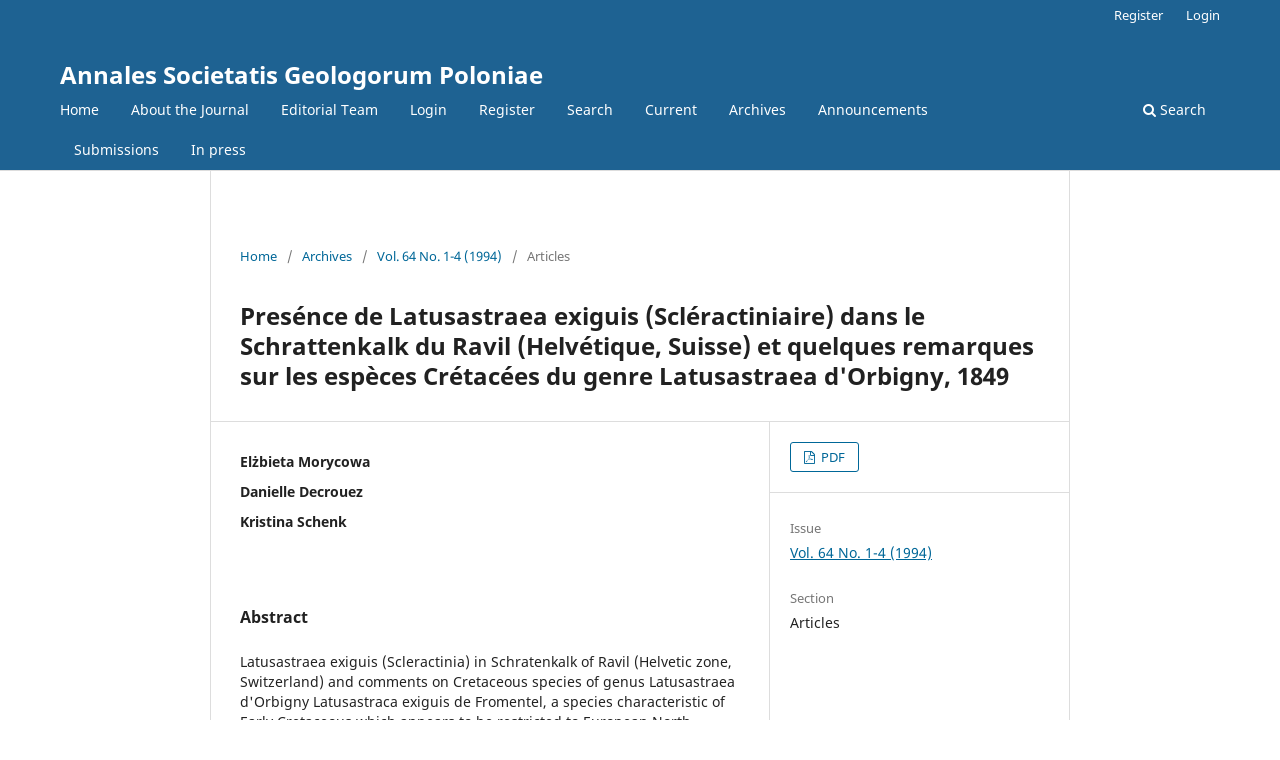

--- FILE ---
content_type: text/html; charset=utf-8
request_url: https://geojournals.pgi.gov.pl/asgp/article/view/12274
body_size: 2807
content:
<!DOCTYPE html>
<html lang="en-US" xml:lang="en-US">
<head>
	<meta charset="utf-8">
	<meta name="viewport" content="width=device-width, initial-scale=1.0">
	<title>
		Presénce de Latusastraea exiguis (Scléractiniaire) dans le Schrattenkalk du Ravil (Helvétique, Suisse) et quelques remarques sur les espèces Crétacées du genre Latusastraea d&#039;Orbigny, 1849
							| Annales Societatis Geologorum Poloniae
			</title>

	
<link rel="icon" href="https://geojournals.pgi.gov.pl/public/journals/2/favicon_en_US">
<meta name="generator" content="Open Journal Systems 3.3.0.19">
<link rel="schema.DC" href="http://purl.org/dc/elements/1.1/" />
<meta name="DC.Creator.PersonalName" content="Elżbieta Morycowa"/>
<meta name="DC.Creator.PersonalName" content="Danielle Decrouez"/>
<meta name="DC.Creator.PersonalName" content="Kristina Schenk"/>
<meta name="DC.Date.dateSubmitted" scheme="ISO8601" content="2014-01-16"/>
<meta name="DC.Date.issued" scheme="ISO8601" content="2014-01-16"/>
<meta name="DC.Date.modified" scheme="ISO8601" content="2014-01-16"/>
<meta name="DC.Description" xml:lang="en" content="Latusastraea exiguis (Scleractinia) in Schratenkalk of Ravil (Helvetic zone, Switzerland) and comments on Cretaceous species of genus Latusastraea d&#039;Orbigny

Latusastraca exiguis de Fromentel, a species characteristic of Early Cretaceous which appears to be restricted to European North-Tethys border, is for the first time described from the Schrattenkalk Formation at Ravil (Helvetic zone in the Swiss Alps). Aspects of stratigraphy and paleogeography of all Lower Cretaceous species of the genus Latusastraca are considered."/>
<meta name="DC.Format" scheme="IMT" content="application/pdf"/>
<meta name="DC.Identifier" content="12274"/>
<meta name="DC.Identifier.pageNumber" content="15-22"/>
<meta name="DC.Identifier.URI" content="https://geojournals.pgi.gov.pl/asgp/article/view/12274"/>
<meta name="DC.Language" scheme="ISO639-1" content="en"/>
<meta name="DC.Rights" content="Copyright (c)  "/>
<meta name="DC.Rights" content=""/>
<meta name="DC.Source" content="Annales Societatis Geologorum Poloniae"/>
<meta name="DC.Source.Issue" content="1-4"/>
<meta name="DC.Source.Volume" content="64"/>
<meta name="DC.Source.URI" content="https://geojournals.pgi.gov.pl/asgp"/>
<meta name="DC.Title" content="Presénce de Latusastraea exiguis (Scléractiniaire) dans le Schrattenkalk du Ravil (Helvétique, Suisse) et quelques remarques sur les espèces Crétacées du genre Latusastraea d&#039;Orbigny, 1849"/>
<meta name="DC.Type" content="Text.Serial.Journal"/>
<meta name="DC.Type.articleType" content="Articles"/>
<meta name="gs_meta_revision" content="1.1"/>
<meta name="citation_journal_title" content="Annales Societatis Geologorum Poloniae"/>
<meta name="citation_journal_abbrev" content="ASGP"/>
<meta name="citation_author" content="Elżbieta Morycowa"/>
<meta name="citation_author" content="Danielle Decrouez"/>
<meta name="citation_author" content="Kristina Schenk"/>
<meta name="citation_title" content="Presénce de Latusastraea exiguis (Scléractiniaire) dans le Schrattenkalk du Ravil (Helvétique, Suisse) et quelques remarques sur les espèces Crétacées du genre Latusastraea d&#039;Orbigny, 1849"/>
<meta name="citation_language" content="en"/>
<meta name="citation_date" content="1994"/>
<meta name="citation_volume" content="64"/>
<meta name="citation_issue" content="1-4"/>
<meta name="citation_firstpage" content="15"/>
<meta name="citation_lastpage" content="22"/>
<meta name="citation_abstract_html_url" content="https://geojournals.pgi.gov.pl/asgp/article/view/12274"/>
<meta name="citation_pdf_url" content="https://geojournals.pgi.gov.pl/asgp/article/download/12274/10748"/>
	<link rel="stylesheet" href="https://geojournals.pgi.gov.pl/asgp/$$$call$$$/page/page/css?name=stylesheet" type="text/css" /><link rel="stylesheet" href="https://geojournals.pgi.gov.pl/asgp/$$$call$$$/page/page/css?name=font" type="text/css" /><link rel="stylesheet" href="https://geojournals.pgi.gov.pl/lib/pkp/styles/fontawesome/fontawesome.css?v=3.3.0.19" type="text/css" /><link rel="stylesheet" href="https://geojournals.pgi.gov.pl/public/journals/2/styleSheet.css?d=2024-06-06+12%3A00%3A41" type="text/css" /><link rel="stylesheet" href="https://geojournals.pgi.gov.pl/public/site/styleSheet.css?v=3.3.0.19" type="text/css" />
</head>
<body class="pkp_page_article pkp_op_view" dir="ltr">

	<div class="pkp_structure_page">

				<header class="pkp_structure_head" id="headerNavigationContainer" role="banner">
						
 <nav class="cmp_skip_to_content" aria-label="Jump to content links">
	<a href="#pkp_content_main">Skip to main content</a>
	<a href="#siteNav">Skip to main navigation menu</a>
		<a href="#pkp_content_footer">Skip to site footer</a>
</nav>

			<div class="pkp_head_wrapper">

				<div class="pkp_site_name_wrapper">
					<button class="pkp_site_nav_toggle">
						<span>Open Menu</span>
					</button>
										<div class="pkp_site_name">
																<a href="						https://geojournals.pgi.gov.pl/asgp/index
					" class="is_text">Annales Societatis Geologorum Poloniae</a>
										</div>
				</div>

				
				<nav class="pkp_site_nav_menu" aria-label="Site Navigation">
					<a id="siteNav"></a>
					<div class="pkp_navigation_primary_row">
						<div class="pkp_navigation_primary_wrapper">
																				<ul id="navigationPrimary" class="pkp_navigation_primary pkp_nav_list">
								<li class="">
				<a href="https://geojournals.pgi.gov.pl/asgp/index">
					Home
				</a>
							</li>
								<li class="">
				<a href="https://geojournals.pgi.gov.pl/asgp/about">
					About the Journal
				</a>
							</li>
								<li class="">
				<a href="https://geojournals.pgi.gov.pl/asgp/about/editorialTeam">
					Editorial Team
				</a>
							</li>
								<li class="">
				<a href="https://geojournals.pgi.gov.pl/asgp/login">
					Login
				</a>
							</li>
								<li class="">
				<a href="https://geojournals.pgi.gov.pl/asgp/user/register">
					Register
				</a>
							</li>
								<li class="">
				<a href="https://geojournals.pgi.gov.pl/asgp/search/search">
					Search
				</a>
							</li>
								<li class="">
				<a href="https://geojournals.pgi.gov.pl/asgp/issue/current">
					Current
				</a>
							</li>
								<li class="">
				<a href="https://geojournals.pgi.gov.pl/asgp/issue/archive">
					Archives
				</a>
							</li>
								<li class="">
				<a href="https://geojournals.pgi.gov.pl/asgp/announcement">
					Announcements
				</a>
							</li>
								<li class="">
				<a href="https://geojournals.pgi.gov.pl/asgp/about/submissions">
					Submissions
				</a>
							</li>
								<li class="">
				<a href="http://geojournals.pgi.gov.pl/asgp/issue/view/1708">
					In press
				</a>
							</li>
			</ul>

				

																						<div class="pkp_navigation_search_wrapper">
									<a href="https://geojournals.pgi.gov.pl/asgp/search" class="pkp_search pkp_search_desktop">
										<span class="fa fa-search" aria-hidden="true"></span>
										Search
									</a>
								</div>
													</div>
					</div>
					<div class="pkp_navigation_user_wrapper" id="navigationUserWrapper">
							<ul id="navigationUser" class="pkp_navigation_user pkp_nav_list">
																						<li class="profile">
				<a href="https://geojournals.pgi.gov.pl/asgp/user/register">
					Register
				</a>
							</li>
								<li class="profile">
				<a href="https://geojournals.pgi.gov.pl/asgp/login">
					Login
				</a>
							</li>
										</ul>

					</div>
				</nav>
			</div><!-- .pkp_head_wrapper -->
		</header><!-- .pkp_structure_head -->

						<div class="pkp_structure_content has_sidebar">
			<div class="pkp_structure_main" role="main">
				<a id="pkp_content_main"></a>

<div class="page page_article">
			<nav class="cmp_breadcrumbs" role="navigation" aria-label="You are here:">
	<ol>
		<li>
			<a href="https://geojournals.pgi.gov.pl/asgp/index">
				Home
			</a>
			<span class="separator">/</span>
		</li>
		<li>
			<a href="https://geojournals.pgi.gov.pl/asgp/issue/archive">
				Archives
			</a>
			<span class="separator">/</span>
		</li>
					<li>
				<a href="https://geojournals.pgi.gov.pl/asgp/issue/view/1414">
					Vol. 64 No. 1-4 (1994)
				</a>
				<span class="separator">/</span>
			</li>
				<li class="current" aria-current="page">
			<span aria-current="page">
									Articles
							</span>
		</li>
	</ol>
</nav>
	
		  	 <article class="obj_article_details">

		
	<h1 class="page_title">
		Presénce de Latusastraea exiguis (Scléractiniaire) dans le Schrattenkalk du Ravil (Helvétique, Suisse) et quelques remarques sur les espèces Crétacées du genre Latusastraea d&#039;Orbigny, 1849
	</h1>

	
	<div class="row">
		<div class="main_entry">

							<section class="item authors">
					<h2 class="pkp_screen_reader">Authors</h2>
					<ul class="authors">
											<li>
							<span class="name">
								Elżbieta Morycowa
							</span>
																				</li>
											<li>
							<span class="name">
								Danielle Decrouez
							</span>
																				</li>
											<li>
							<span class="name">
								Kristina Schenk
							</span>
																				</li>
										</ul>
				</section>
			
																					
						
										<section class="item abstract">
					<h2 class="label">Abstract</h2>
					Latusastraea exiguis (Scleractinia) in Schratenkalk of Ravil (Helvetic zone, Switzerland) and comments on Cretaceous species of genus Latusastraea d'Orbigny

Latusastraca exiguis de Fromentel, a species characteristic of Early Cretaceous which appears to be restricted to European North-Tethys border, is for the first time described from the Schrattenkalk Formation at Ravil (Helvetic zone in the Swiss Alps). Aspects of stratigraphy and paleogeography of all Lower Cretaceous species of the genus Latusastraca are considered.
				</section>
			
			

																																	
						
		</div><!-- .main_entry -->

		<div class="entry_details">

						
										<div class="item galleys">
					<h2 class="pkp_screen_reader">
						Downloads
					</h2>
					<ul class="value galleys_links">
													<li>
								
	
							

<a class="obj_galley_link pdf" href="https://geojournals.pgi.gov.pl/asgp/article/view/12274/10748">

		
	PDF

	</a>
							</li>
											</ul>
				</div>
						
			
						
										<div class="item issue">

											<section class="sub_item">
							<h2 class="label">
								Issue
							</h2>
							<div class="value">
								<a class="title" href="https://geojournals.pgi.gov.pl/asgp/issue/view/1414">
									Vol. 64 No. 1-4 (1994)
								</a>
							</div>
						</section>
					
											<section class="sub_item">
							<h2 class="label">
								Section
							</h2>
							<div class="value">
								Articles
							</div>
						</section>
					
									</div>
			
															
						
			

		</div><!-- .entry_details -->
	</div><!-- .row -->

</article>

	

</div><!-- .page -->

	</div><!-- pkp_structure_main -->

							</div><!-- pkp_structure_content -->

<div class="pkp_structure_footer_wrapper" role="contentinfo">
	<a id="pkp_content_footer"></a>

	<div class="pkp_structure_footer">

		
		<div class="pkp_brand_footer" role="complementary">
			<a href="https://geojournals.pgi.gov.pl/asgp/about/aboutThisPublishingSystem">
				<img alt="More information about the publishing system, Platform and Workflow by OJS/PKP." src="https://geojournals.pgi.gov.pl/templates/images/ojs_brand.png">
			</a>
		</div>
	</div>
</div><!-- pkp_structure_footer_wrapper -->

</div><!-- pkp_structure_page -->

<script src="https://geojournals.pgi.gov.pl/lib/pkp/lib/vendor/components/jquery/jquery.js?v=3.3.0.19" type="text/javascript"></script><script src="https://geojournals.pgi.gov.pl/lib/pkp/lib/vendor/components/jqueryui/jquery-ui.js?v=3.3.0.19" type="text/javascript"></script><script src="https://geojournals.pgi.gov.pl/plugins/themes/default/js/lib/popper/popper.js?v=3.3.0.19" type="text/javascript"></script><script src="https://geojournals.pgi.gov.pl/plugins/themes/default/js/lib/bootstrap/util.js?v=3.3.0.19" type="text/javascript"></script><script src="https://geojournals.pgi.gov.pl/plugins/themes/default/js/lib/bootstrap/dropdown.js?v=3.3.0.19" type="text/javascript"></script><script src="https://geojournals.pgi.gov.pl/plugins/themes/default/js/main.js?v=3.3.0.19" type="text/javascript"></script>


<script type="text/javascript" src="/_Incapsula_Resource?SWJIYLWA=719d34d31c8e3a6e6fffd425f7e032f3&ns=3&cb=516788582" async></script></body>
</html>


--- FILE ---
content_type: application/javascript
request_url: https://geojournals.pgi.gov.pl/_Incapsula_Resource?SWJIYLWA=5074a744e2e3d891814e9a2dace20bd4,719d34d31c8e3a6e6fffd425f7e032f3
body_size: 25057
content:
var _0x4ec6=['\x57\x79\x66\x44\x74\x4d\x4b\x33\x77\x36\x4e\x4b\x77\x35\x59\x3d','\x4b\x56\x4c\x44\x69\x63\x4f\x74\x77\x71\x59\x39\x77\x35\x6c\x65\x59\x4d\x4b\x59\x77\x36\x48\x44\x6e\x54\x35\x49\x4e\x56\x63\x6b\x77\x71\x67\x50\x77\x72\x54\x43\x73\x45\x38\x6f\x77\x36\x48\x44\x6a\x73\x4f\x4e\x46\x68\x62\x43\x69\x7a\x33\x43\x6a\x67\x3d\x3d','\x4a\x7a\x45\x6a','\x43\x45\x6e\x43\x6f\x38\x4f\x46','\x77\x36\x42\x6f\x77\x70\x66\x43\x6f\x6a\x5a\x33\x77\x36\x6b\x3d','\x77\x72\x6e\x44\x6e\x38\x4f\x70\x77\x72\x52\x64\x54\x73\x4f\x78\x54\x42\x6a\x43\x67\x63\x4b\x79\x50\x56\x37\x43\x6a\x30\x4c\x44\x71\x32\x4c\x43\x6b\x67\x3d\x3d','\x54\x38\x4f\x4f\x59\x51\x3d\x3d','\x77\x35\x44\x43\x6d\x4d\x4f\x77','\x46\x53\x45\x55\x65\x51\x3d\x3d','\x48\x63\x4f\x65\x77\x36\x30\x59\x57\x48\x6a\x43\x6d\x51\x3d\x3d','\x48\x41\x6e\x43\x70\x73\x4f\x65\x4b\x43\x54\x44\x76\x33\x2f\x43\x74\x63\x4b\x57\x59\x42\x50\x44\x74\x6b\x7a\x43\x6b\x63\x4b\x68\x77\x36\x74\x35\x77\x37\x68\x39','\x4c\x38\x4b\x47\x63\x73\x4b\x4c\x77\x34\x6c\x47\x4d\x47\x6f\x3d','\x44\x73\x4b\x71\x53\x67\x3d\x3d','\x50\x56\x6e\x43\x76\x77\x3d\x3d','\x65\x43\x50\x44\x74\x4d\x4b\x47','\x77\x72\x66\x44\x73\x44\x39\x4e\x77\x37\x73\x65\x77\x34\x34\x3d','\x55\x63\x4b\x57\x77\x6f\x41\x3d','\x63\x41\x49\x6a\x50\x4d\x4b\x42\x55\x51\x3d\x3d','\x4a\x47\x74\x76\x77\x34\x46\x5a\x59\x55\x76\x43\x6c\x6b\x52\x44\x64\x77\x7a\x44\x67\x52\x67\x4b\x77\x71\x44\x44\x6c\x73\x4b\x6e\x77\x36\x59\x3d','\x56\x30\x76\x44\x71\x41\x3d\x3d','\x77\x35\x56\x34\x51\x73\x4f\x62\x43\x4d\x4b\x6a','\x44\x44\x54\x44\x76\x54\x2f\x44\x76\x6d\x58\x43\x70\x33\x35\x35\x52\x6b\x41\x3d','\x77\x72\x6c\x42\x54\x63\x4b\x71\x41\x4d\x4f\x6c\x77\x36\x45\x2f\x77\x70\x30\x34\x48\x78\x2f\x44\x6b\x77\x46\x6a\x54\x57\x58\x43\x74\x77\x4c\x43\x6a\x6b\x50\x44\x6e\x4d\x4f\x50\x77\x35\x46\x75\x51\x79\x33\x44\x76\x47\x48\x43\x72\x6d\x37\x43\x6e\x67\x3d\x3d','\x4a\x63\x4b\x44\x77\x6f\x66\x44\x76\x51\x7a\x44\x70\x53\x55\x64','\x47\x73\x4b\x63\x51\x77\x41\x48\x61\x63\x4b\x63\x77\x36\x49\x3d','\x4f\x38\x4b\x4a\x77\x6f\x6a\x44\x73\x78\x6e\x44\x71\x41\x3d\x3d','\x63\x55\x54\x43\x73\x77\x3d\x3d','\x4c\x73\x4f\x57\x77\x35\x73\x3d','\x77\x71\x7a\x44\x70\x73\x4f\x6e\x4d\x41\x3d\x3d','\x77\x34\x4a\x38\x52\x4d\x4f\x71\x44\x38\x4b\x36\x55\x67\x3d\x3d','\x77\x34\x5a\x33\x53\x73\x4b\x6b\x45\x63\x4f\x77\x77\x34\x77\x73\x77\x6f\x51\x45\x56\x6b\x38\x3d','\x4b\x7a\x62\x44\x71\x77\x3d\x3d','\x58\x47\x50\x43\x68\x77\x3d\x3d','\x77\x6f\x72\x44\x6f\x44\x55\x3d','\x65\x38\x4b\x37\x77\x70\x49\x3d','\x77\x71\x4d\x78\x77\x34\x30\x3d','\x77\x72\x37\x44\x6f\x6c\x51\x3d','\x77\x34\x48\x43\x6b\x4d\x4f\x55','\x77\x6f\x4e\x7a\x56\x41\x3d\x3d','\x45\x63\x4b\x32\x77\x72\x51\x3d','\x77\x37\x76\x44\x6f\x38\x4f\x45','\x77\x36\x4a\x6a\x77\x6f\x44\x43\x6d\x54\x74\x2f\x77\x35\x6c\x44\x63\x4d\x4f\x71\x62\x73\x4b\x54\x77\x34\x2f\x44\x6e\x73\x4b\x4c\x61\x4d\x4b\x65\x77\x72\x34\x3d','\x77\x37\x66\x43\x71\x4d\x4f\x57\x77\x72\x4d\x49','\x43\x7a\x4c\x44\x6f\x43\x2f\x44\x6e\x48\x63\x3d','\x54\x4d\x4b\x78\x77\x71\x6e\x43\x6b\x63\x4f\x56','\x51\x6d\x45\x43\x46\x73\x4b\x68\x77\x34\x34\x6f\x51\x54\x6c\x72\x77\x70\x45\x79\x53\x54\x49\x4d\x77\x34\x66\x43\x70\x6d\x31\x55\x64\x53\x46\x79','\x41\x51\x73\x48\x77\x37\x6b\x34','\x77\x37\x4c\x43\x71\x63\x4b\x59','\x77\x72\x66\x44\x75\x63\x4b\x53','\x77\x36\x46\x34\x52\x4d\x4f\x62','\x4b\x30\x33\x43\x6f\x38\x4f\x30\x77\x72\x58\x43\x76\x4d\x4b\x34','\x77\x36\x44\x43\x6a\x63\x4f\x2b\x77\x72\x42\x59\x58\x73\x4f\x52\x55\x77\x6e\x44\x6a\x4d\x4b\x6c\x4e\x6b\x6b\x3d','\x77\x6f\x48\x44\x71\x73\x4f\x30','\x50\x31\x72\x43\x74\x41\x3d\x3d','\x77\x71\x42\x73\x59\x67\x3d\x3d','\x55\x77\x54\x44\x68\x79\x58\x44\x6b\x47\x48\x43\x70\x48\x35\x74\x54\x55\x54\x44\x69\x63\x4f\x62\x56\x57\x46\x74\x77\x37\x6e\x43\x76\x63\x4f\x45\x77\x36\x54\x44\x6e\x73\x4f\x51\x48\x38\x4b\x46\x57\x79\x7a\x43\x6d\x73\x4b\x56\x77\x37\x62\x44\x6e\x57\x76\x43\x6a\x6b\x50\x43\x70\x63\x4b\x72\x77\x36\x6a\x44\x75\x6a\x6a\x44\x72\x53\x41\x3d','\x77\x37\x64\x31\x42\x77\x3d\x3d','\x63\x63\x4f\x6c\x54\x51\x3d\x3d','\x43\x56\x76\x43\x74\x41\x3d\x3d','\x77\x6f\x50\x43\x70\x7a\x49\x3d','\x77\x34\x39\x32\x57\x63\x4f\x51','\x66\x73\x4b\x4b\x4b\x54\x76\x43\x6f\x51\x6e\x43\x70\x58\x66\x44\x6a\x6b\x54\x44\x6e\x69\x4d\x32\x63\x38\x4f\x63\x4c\x45\x37\x44\x6b\x4d\x4f\x59\x4a\x43\x31\x33\x4d\x77\x6e\x43\x74\x63\x4f\x56\x56\x6c\x38\x42\x77\x71\x64\x30\x4f\x6b\x6f\x71\x4b\x46\x6a\x43\x6e\x38\x4b\x69\x77\x6f\x52\x57\x59\x4d\x4b\x42\x4f\x57\x39\x56\x61\x44\x6a\x43\x67\x41\x72\x43\x6b\x4d\x4f\x4c\x49\x79\x37\x44\x74\x73\x4f\x4d\x41\x63\x4b\x74\x77\x71\x31\x54\x45\x58\x58\x44\x67\x57\x6f\x7a\x77\x6f\x37\x43\x74\x41\x3d\x3d','\x4e\x68\x6f\x66\x77\x37\x55\x3d','\x51\x63\x4b\x6a\x77\x70\x44\x44\x68\x6c\x7a\x44\x76\x77\x63\x3d','\x5a\x78\x6b\x68\x50\x63\x4b\x5a\x52\x7a\x42\x71','\x46\x56\x58\x44\x6f\x73\x4f\x51\x63\x6a\x76\x43\x71\x33\x44\x44\x74\x73\x4b\x44\x50\x41\x3d\x3d','\x4a\x73\x4b\x41\x54\x52\x2f\x44\x67\x67\x3d\x3d','\x77\x36\x68\x39\x77\x6f\x62\x43\x6d\x41\x3d\x3d','\x77\x70\x66\x44\x6b\x42\x38\x3d','\x64\x6a\x77\x41','\x5a\x73\x4b\x7a\x77\x71\x33\x44\x73\x68\x76\x44\x72\x54\x6f\x41\x42\x38\x4b\x4b\x54\x63\x4f\x36\x41\x55\x74\x63\x41\x31\x51\x52\x77\x35\x46\x36\x47\x73\x4f\x50\x77\x6f\x72\x43\x67\x77\x2f\x44\x76\x4d\x4b\x30\x77\x6f\x34\x48\x4b\x67\x3d\x3d','\x77\x35\x39\x78\x47\x67\x3d\x3d','\x50\x68\x4a\x77','\x77\x70\x54\x44\x74\x44\x39\x38','\x77\x37\x33\x43\x72\x63\x4b\x55\x54\x73\x4f\x56\x58\x56\x59\x3d','\x44\x7a\x37\x44\x6f\x43\x38\x3d','\x77\x34\x35\x79\x53\x46\x76\x44\x6c\x6d\x44\x43\x74\x63\x4b\x6a','\x46\x53\x6a\x44\x68\x79\x62\x44\x67\x32\x58\x43\x70\x6e\x74\x35\x63\x6c\x58\x44\x74\x38\x4f\x61\x52\x57\x4a\x79\x77\x36\x50\x43\x76\x63\x4f\x54','\x77\x6f\x6c\x47\x63\x51\x3d\x3d','\x77\x37\x6c\x52\x63\x58\x33\x44\x6a\x6e\x76\x43\x70\x4d\x4b\x56\x77\x71\x6c\x53\x77\x71\x6f\x76\x4f\x73\x4b\x78','\x4c\x73\x4b\x2b\x62\x43\x6b\x48\x64\x4d\x4b\x44\x77\x35\x34\x72\x45\x69\x37\x44\x69\x4d\x4b\x31\x77\x71\x6b\x3d','\x43\x52\x31\x33\x45\x63\x4f\x32\x77\x6f\x66\x44\x6b\x79\x4e\x76\x77\x70\x38\x42\x64\x4d\x4b\x63','\x42\x52\x64\x67\x43\x73\x4f\x76\x77\x70\x48\x44\x70\x41\x70\x35\x77\x35\x73\x38\x57\x73\x4b\x6b\x77\x34\x35\x71\x51\x46\x6f\x3d','\x4f\x73\x4b\x65\x55\x78\x50\x44\x6c\x31\x39\x47\x52\x46\x55\x33\x77\x6f\x64\x59\x77\x70\x37\x43\x6d\x30\x4c\x43\x68\x73\x4f\x69\x77\x72\x34\x3d','\x44\x6a\x37\x44\x72\x79\x2f\x44\x69\x6c\x50\x43\x6f\x47\x78\x73\x52\x41\x3d\x3d','\x77\x72\x4e\x55\x62\x41\x3d\x3d','\x5a\x4d\x4f\x77\x59\x41\x3d\x3d','\x43\x4d\x4b\x49\x61\x38\x4b\x65','\x77\x34\x5a\x35\x53\x57\x48\x44\x6b\x32\x4c\x43\x73\x51\x3d\x3d','\x77\x72\x37\x44\x76\x4d\x4f\x46\x77\x71\x51\x4e\x77\x71\x4c\x44\x68\x63\x4f\x57\x59\x38\x4b\x47\x52\x7a\x4a\x4b\x77\x37\x6c\x70\x66\x38\x4f\x70\x77\x71\x77\x2f\x77\x36\x38\x73\x77\x34\x76\x44\x72\x42\x54\x43\x74\x51\x3d\x3d','\x63\x38\x4f\x35\x77\x37\x63\x3d','\x55\x42\x45\x70','\x77\x37\x6f\x38\x77\x70\x41\x49'];(function(_0x26c728,_0x38d693){var _0x91cdd6=function(_0x36af80){while(--_0x36af80){_0x26c728['\x70\x75\x73\x68'](_0x26c728['\x73\x68\x69\x66\x74']());}};var _0x18ebbb=function(){var _0xfddee2={'\x64\x61\x74\x61':{'\x6b\x65\x79':'\x63\x6f\x6f\x6b\x69\x65','\x76\x61\x6c\x75\x65':'\x74\x69\x6d\x65\x6f\x75\x74'},'\x73\x65\x74\x43\x6f\x6f\x6b\x69\x65':function(_0x37c432,_0x2f23a8,_0x416bda,_0x4e5dcf){_0x4e5dcf=_0x4e5dcf||{};var _0x51cc89=_0x2f23a8+'\x3d'+_0x416bda;var _0x47b6b1=0x0;for(var _0x47b6b1=0x0,_0x2e9201=_0x37c432['\x6c\x65\x6e\x67\x74\x68'];_0x47b6b1<_0x2e9201;_0x47b6b1++){var _0x22a61c=_0x37c432[_0x47b6b1];_0x51cc89+='\x3b\x20'+_0x22a61c;var _0x3e557b=_0x37c432[_0x22a61c];_0x37c432['\x70\x75\x73\x68'](_0x3e557b);_0x2e9201=_0x37c432['\x6c\x65\x6e\x67\x74\x68'];if(_0x3e557b!==!![]){_0x51cc89+='\x3d'+_0x3e557b;}}_0x4e5dcf['\x63\x6f\x6f\x6b\x69\x65']=_0x51cc89;},'\x72\x65\x6d\x6f\x76\x65\x43\x6f\x6f\x6b\x69\x65':function(){return'\x64\x65\x76';},'\x67\x65\x74\x43\x6f\x6f\x6b\x69\x65':function(_0x4eaa1b,_0xa3379e){_0x4eaa1b=_0x4eaa1b||function(_0x48c4b8){return _0x48c4b8;};var _0x27e820=_0x4eaa1b(new RegExp('\x28\x3f\x3a\x5e\x7c\x3b\x20\x29'+_0xa3379e['\x72\x65\x70\x6c\x61\x63\x65'](/([.$?*|{}()[]\/+^])/g,'\x24\x31')+'\x3d\x28\x5b\x5e\x3b\x5d\x2a\x29'));var _0x2afcf0=function(_0x3f2921,_0x358e09){_0x3f2921(++_0x358e09);};_0x2afcf0(_0x91cdd6,_0x38d693);return _0x27e820?decodeURIComponent(_0x27e820[0x1]):undefined;}};var _0x5d8355=function(){var _0x40cbb7=new RegExp('\x5c\x77\x2b\x20\x2a\x5c\x28\x5c\x29\x20\x2a\x7b\x5c\x77\x2b\x20\x2a\x5b\x27\x7c\x22\x5d\x2e\x2b\x5b\x27\x7c\x22\x5d\x3b\x3f\x20\x2a\x7d');return _0x40cbb7['\x74\x65\x73\x74'](_0xfddee2['\x72\x65\x6d\x6f\x76\x65\x43\x6f\x6f\x6b\x69\x65']['\x74\x6f\x53\x74\x72\x69\x6e\x67']());};_0xfddee2['\x75\x70\x64\x61\x74\x65\x43\x6f\x6f\x6b\x69\x65']=_0x5d8355;var _0xf05bf3='';var _0x3781ce=_0xfddee2['\x75\x70\x64\x61\x74\x65\x43\x6f\x6f\x6b\x69\x65']();if(!_0x3781ce){_0xfddee2['\x73\x65\x74\x43\x6f\x6f\x6b\x69\x65'](['\x2a'],'\x63\x6f\x75\x6e\x74\x65\x72',0x1);}else if(_0x3781ce){_0xf05bf3=_0xfddee2['\x67\x65\x74\x43\x6f\x6f\x6b\x69\x65'](null,'\x63\x6f\x75\x6e\x74\x65\x72');}else{_0xfddee2['\x72\x65\x6d\x6f\x76\x65\x43\x6f\x6f\x6b\x69\x65']();}};_0x18ebbb();}(_0x4ec6,0x1a1));var _0x64ec=function(_0x26c728,_0x38d693){_0x26c728=_0x26c728-0x0;var _0x91cdd6=_0x4ec6[_0x26c728];if(_0x64ec['\x69\x6e\x69\x74\x69\x61\x6c\x69\x7a\x65\x64']===undefined){(function(){var _0x5b509a=function(){return this;};var _0x18ebbb=_0x5b509a();var _0xfddee2='\x41\x42\x43\x44\x45\x46\x47\x48\x49\x4a\x4b\x4c\x4d\x4e\x4f\x50\x51\x52\x53\x54\x55\x56\x57\x58\x59\x5a\x61\x62\x63\x64\x65\x66\x67\x68\x69\x6a\x6b\x6c\x6d\x6e\x6f\x70\x71\x72\x73\x74\x75\x76\x77\x78\x79\x7a\x30\x31\x32\x33\x34\x35\x36\x37\x38\x39\x2b\x2f\x3d';_0x18ebbb['\x61\x74\x6f\x62']||(_0x18ebbb['\x61\x74\x6f\x62']=function(_0x37c432){var _0x2f23a8=String(_0x37c432)['\x72\x65\x70\x6c\x61\x63\x65'](/=+$/,'');for(var _0x416bda=0x0,_0x4e5dcf,_0x51cc89,_0x11673e=0x0,_0x47b6b1='';_0x51cc89=_0x2f23a8['\x63\x68\x61\x72\x41\x74'](_0x11673e++);~_0x51cc89&&(_0x4e5dcf=_0x416bda%0x4?_0x4e5dcf*0x40+_0x51cc89:_0x51cc89,_0x416bda++%0x4)?_0x47b6b1+=String['\x66\x72\x6f\x6d\x43\x68\x61\x72\x43\x6f\x64\x65'](0xff&_0x4e5dcf>>(-0x2*_0x416bda&0x6)):0x0){_0x51cc89=_0xfddee2['\x69\x6e\x64\x65\x78\x4f\x66'](_0x51cc89);}return _0x47b6b1;});}());var _0x2e9201=function(_0x22a61c,_0x3e557b){var _0x4eaa1b=[],_0xa3379e=0x0,_0x48c4b8,_0x27e820='',_0x2afcf0='';_0x22a61c=atob(_0x22a61c);for(var _0x3f2921=0x0,_0x358e09=_0x22a61c['\x6c\x65\x6e\x67\x74\x68'];_0x3f2921<_0x358e09;_0x3f2921++){_0x2afcf0+='\x25'+('\x30\x30'+_0x22a61c['\x63\x68\x61\x72\x43\x6f\x64\x65\x41\x74'](_0x3f2921)['\x74\x6f\x53\x74\x72\x69\x6e\x67'](0x10))['\x73\x6c\x69\x63\x65'](-0x2);}_0x22a61c=decodeURIComponent(_0x2afcf0);for(var _0x5d8355=0x0;_0x5d8355<0x100;_0x5d8355++){_0x4eaa1b[_0x5d8355]=_0x5d8355;}for(_0x5d8355=0x0;_0x5d8355<0x100;_0x5d8355++){_0xa3379e=(_0xa3379e+_0x4eaa1b[_0x5d8355]+_0x3e557b['\x63\x68\x61\x72\x43\x6f\x64\x65\x41\x74'](_0x5d8355%_0x3e557b['\x6c\x65\x6e\x67\x74\x68']))%0x100;_0x48c4b8=_0x4eaa1b[_0x5d8355];_0x4eaa1b[_0x5d8355]=_0x4eaa1b[_0xa3379e];_0x4eaa1b[_0xa3379e]=_0x48c4b8;}_0x5d8355=0x0;_0xa3379e=0x0;for(var _0x40cbb7=0x0;_0x40cbb7<_0x22a61c['\x6c\x65\x6e\x67\x74\x68'];_0x40cbb7++){_0x5d8355=(_0x5d8355+0x1)%0x100;_0xa3379e=(_0xa3379e+_0x4eaa1b[_0x5d8355])%0x100;_0x48c4b8=_0x4eaa1b[_0x5d8355];_0x4eaa1b[_0x5d8355]=_0x4eaa1b[_0xa3379e];_0x4eaa1b[_0xa3379e]=_0x48c4b8;_0x27e820+=String['\x66\x72\x6f\x6d\x43\x68\x61\x72\x43\x6f\x64\x65'](_0x22a61c['\x63\x68\x61\x72\x43\x6f\x64\x65\x41\x74'](_0x40cbb7)^_0x4eaa1b[(_0x4eaa1b[_0x5d8355]+_0x4eaa1b[_0xa3379e])%0x100]);}return _0x27e820;};_0x64ec['\x72\x63\x34']=_0x2e9201;_0x64ec['\x64\x61\x74\x61']={};_0x64ec['\x69\x6e\x69\x74\x69\x61\x6c\x69\x7a\x65\x64']=!![];}var _0xf05bf3=_0x64ec['\x64\x61\x74\x61'][_0x26c728];if(_0xf05bf3===undefined){if(_0x64ec['\x6f\x6e\x63\x65']===undefined){var _0x3781ce=function(_0x1f58d7){this['\x72\x63\x34\x42\x79\x74\x65\x73']=_0x1f58d7;this['\x73\x74\x61\x74\x65\x73']=[0x1,0x0,0x0];this['\x6e\x65\x77\x53\x74\x61\x74\x65']=function(){return'\x6e\x65\x77\x53\x74\x61\x74\x65';};this['\x66\x69\x72\x73\x74\x53\x74\x61\x74\x65']='\x5c\x77\x2b\x20\x2a\x5c\x28\x5c\x29\x20\x2a\x7b\x5c\x77\x2b\x20\x2a';this['\x73\x65\x63\x6f\x6e\x64\x53\x74\x61\x74\x65']='\x5b\x27\x7c\x22\x5d\x2e\x2b\x5b\x27\x7c\x22\x5d\x3b\x3f\x20\x2a\x7d';};_0x3781ce['\x70\x72\x6f\x74\x6f\x74\x79\x70\x65']['\x63\x68\x65\x63\x6b\x53\x74\x61\x74\x65']=function(){var _0x3c3dcf=new RegExp(this['\x66\x69\x72\x73\x74\x53\x74\x61\x74\x65']+this['\x73\x65\x63\x6f\x6e\x64\x53\x74\x61\x74\x65']);return this['\x72\x75\x6e\x53\x74\x61\x74\x65'](_0x3c3dcf['\x74\x65\x73\x74'](this['\x6e\x65\x77\x53\x74\x61\x74\x65']['\x74\x6f\x53\x74\x72\x69\x6e\x67']())?--this['\x73\x74\x61\x74\x65\x73'][0x1]:--this['\x73\x74\x61\x74\x65\x73'][0x0]);};_0x3781ce['\x70\x72\x6f\x74\x6f\x74\x79\x70\x65']['\x72\x75\x6e\x53\x74\x61\x74\x65']=function(_0x44e6df){if(!Boolean(~_0x44e6df)){return _0x44e6df;}return this['\x67\x65\x74\x53\x74\x61\x74\x65'](this['\x72\x63\x34\x42\x79\x74\x65\x73']);};_0x3781ce['\x70\x72\x6f\x74\x6f\x74\x79\x70\x65']['\x67\x65\x74\x53\x74\x61\x74\x65']=function(_0x4cd2d1){for(var _0x3b2314=0x0,_0xe89f9=this['\x73\x74\x61\x74\x65\x73']['\x6c\x65\x6e\x67\x74\x68'];_0x3b2314<_0xe89f9;_0x3b2314++){this['\x73\x74\x61\x74\x65\x73']['\x70\x75\x73\x68'](Math['\x72\x6f\x75\x6e\x64'](Math['\x72\x61\x6e\x64\x6f\x6d']()));_0xe89f9=this['\x73\x74\x61\x74\x65\x73']['\x6c\x65\x6e\x67\x74\x68'];}return _0x4cd2d1(this['\x73\x74\x61\x74\x65\x73'][0x0]);};new _0x3781ce(_0x64ec)['\x63\x68\x65\x63\x6b\x53\x74\x61\x74\x65']();_0x64ec['\x6f\x6e\x63\x65']=!![];}_0x91cdd6=_0x64ec['\x72\x63\x34'](_0x91cdd6,_0x38d693);_0x64ec['\x64\x61\x74\x61'][_0x26c728]=_0x91cdd6;}else{_0x91cdd6=_0xf05bf3;}return _0x91cdd6;};(function(){var _0x2a7382={'\x75\x4a\x42':function _0x55934c(_0x3fba5e,_0xa33788){return _0x3fba5e+_0xa33788;},'\x61\x51\x64':function _0x248c06(_0x13079a,_0x58b8df){return _0x13079a+_0x58b8df;},'\x54\x6d\x42':function _0x496bc8(_0xa19889,_0x9c3eda){return _0xa19889-_0x9c3eda;},'\x57\x6d\x65':function _0x1b69dc(_0x481915,_0x389bb9){return _0x481915+_0x389bb9;},'\x7a\x4a\x51':function _0x454ffe(_0x24f169,_0x3fea4b){return _0x24f169+_0x3fea4b;},'\x7a\x73\x48':function _0x1d6062(_0x23713f,_0x43a2f9){return _0x23713f(_0x43a2f9);},'\x76\x78\x49':function _0x458f4d(_0x2c0497,_0x3a268d){return _0x2c0497+_0x3a268d;},'\x69\x45\x72':function _0x4be1b4(_0x3764e6){return _0x3764e6();},'\x45\x4c\x63':function _0x3e955e(_0x2114c4,_0x1730fa){return _0x2114c4+_0x1730fa;},'\x65\x6d\x70':function _0x474765(_0x5061d1,_0xa194c1){return _0x5061d1-_0xa194c1;},'\x58\x5a\x50':function _0x2c61c7(_0x2cb0fe,_0xc72a12){return _0x2cb0fe==_0xc72a12;},'\x76\x4d\x47':function _0x39f210(_0x5ac2b6){return _0x5ac2b6();}};var _0x23578c=_0x64ec('0x0', '\x46\x69\x70\x65')[_0x64ec('0x1', '\x73\x74\x78\x6b')]('\x7c'),_0x299252=0x0;while(!![]){switch(_0x23578c[_0x299252++]){case'\x30':var _0x223d95=function(){_0x1fa795[0x2]=_0x4cbe54[_0x64ec('0x2', '\x2a\x79\x70\x63')]('\x72\x3a',_0x4cbe54[_0x64ec('0x3', '\x71\x76\x65\x66')](new _0xa911f8[_0x64ec('0x4', '\x23\x64\x43\x6b')]()[_0x64ec('0x5', '\x34\x67\x6b\x75')](),_0x2f6d01));_0x273655[_0x64ec('0x6', '\x4f\x4b\x73\x4c')](_0x64ec('0x7', '\x39\x47\x30\x54'))[_0x64ec('0x8', '\x34\x67\x6b\x75')]=_0x4cbe54[_0x64ec('0x9', '\x24\x38\x2a\x73')](_0x64ec('0xa', '\x63\x64\x4a\x54'),_0x4cbe54[_0x64ec('0xb', '\x63\x35\x24\x6a')](_0x426ad9,_0x4cbe54[_0x64ec('0xc', '\x34\x45\x71\x67')](_0x4cbe54[_0x64ec('0xd', '\x34\x67\x6b\x75')](_0x4cbe54[_0x64ec('0xe', '\x42\x30\x25\x5b')](_0x23c5e8,'\x20\x28'),_0x1fa795[_0x64ec('0xf', '\x23\x64\x43\x6b')]()),'\x29')));};continue;case'\x31':var _0x11fbc3=_0x64ec('0x10', '\xb9\x3f\x3c\x58\xb4\xe5\xdb\x59');continue;case'\x32':var _0x2f6d01=new _0xa911f8[_0x64ec('0x11', '\x73\x74\x78\x6b')]()[_0x64ec('0x12', '\x40\x43\x6e\x38')]();continue;case'\x33':var _0x273655=_0xa911f8[_0x64ec('0x13', '\x23\x6b\x34\x52')];continue;case'\x34':var _0x3f9260;continue;case'\x35':try{var _0x5a0ec7=_0x64ec('0x14', '\x23\x74\x66\x73')[_0x64ec('0x15', '\x5d\x7a\x69\x67')]('\x7c'),_0x4c7ce9=0x0;while(!![]){switch(_0x5a0ec7[_0x4c7ce9++]){case'\x30':_0x3f9260[_0x64ec('0x16', '\x49\x57\x5d\x35')](_0x64ec('0x17', '\x5b\x38\x56\x54'),_0x2a7382[_0x64ec('0x18', '\x23\x6b\x34\x52')](_0x64ec('0x19', '\x49\x53\x76\x78'),_0x11fbc3),![]);continue;case'\x31':_0x1fa795[0x0]=_0x2a7382[_0x64ec('0x1a', '\x63\x35\x24\x6a')]('\x73\x3a',_0x2a7382[_0x64ec('0x1b', '\x49\x64\x28\x52')](new _0xa911f8[_0x64ec('0x1c', '\x5b\x38\x56\x54')]()[_0x64ec('0x1d', '\x41\x6e\x6b\x4f')](),_0x2f6d01));continue;case'\x32':_0x3f9260[_0x64ec('0x1e', '\x63\x64\x4a\x54')](null);continue;case'\x33':_0xa911f8[_0x64ec('0x1f', '\x74\x34\x5a\x63')]=function(){if(!window[_0x64ec('0x20', '\x63\x64\x4a\x54')])_0x4cbe54[_0x64ec('0x21', '\x24\x38\x2a\x73')](_0x223d95);};continue;case'\x34':if(_0xa911f8[_0x64ec('0x22', '\x74\x34\x5a\x63')]){_0x3f9260=new _0xa911f8[_0x64ec('0x23', '\x37\x5a\x4f\x61')]();}else{_0x3f9260=new _0xa911f8[_0x64ec('0x24', '\x74\x5e\x44\x24')](_0x64ec('0x25', '\x74\x5e\x44\x24'));}continue;case'\x35':_0x3f9260[_0x64ec('0x26', '\x5d\x7a\x69\x67')]=function(){switch(_0x3f9260[_0x64ec('0x27', '\x63\x64\x4a\x54')]){case 0x0:_0x23c5e8=_0x4cbe54[_0x64ec('0x28', '\x24\x38\x2a\x73')](_0x4cbe54[_0x64ec('0x29', '\x34\x45\x71\x67')](new _0xa911f8[_0x64ec('0x2a', '\x6f\x66\x57\x43')]()[_0x64ec('0x2b', '\x74\x34\x5a\x63')](),_0x2f6d01),_0x64ec('0x2c', '\x53\x66\x33\x67'));break;case 0x1:_0x23c5e8=_0x4cbe54[_0x64ec('0x2d', '\x26\x42\x65\x42')](_0x4cbe54[_0x64ec('0x2e', '\x23\x6b\x34\x52')](new _0xa911f8[_0x64ec('0x2f', '\x52\x23\x39\x46')]()[_0x64ec('0x30', '\x74\x5a\x5e\x72')](),_0x2f6d01),_0x64ec('0x31', '\x70\x47\x79\x24'));break;case 0x2:_0x23c5e8=_0x4cbe54[_0x64ec('0x32', '\x73\x74\x78\x6b')](new _0xa911f8[_0x64ec('0x33', '\x34\x67\x6b\x75')]()[_0x64ec('0x34', '\x49\x57\x5d\x35')]()-_0x2f6d01,_0x64ec('0x35', '\x4f\x4b\x73\x4c'));break;case 0x3:_0x23c5e8=_0x4cbe54[_0x64ec('0x36', '\x34\x45\x71\x67')](_0x4cbe54[_0x64ec('0x37', '\x4f\x4b\x73\x4c')](new _0xa911f8[_0x64ec('0x38', '\x4f\x42\x55\x6e')]()[_0x64ec('0x39', '\x57\x4b\x26\x46')](),_0x2f6d01),_0x64ec('0x3a', '\x23\x74\x66\x73'));break;case 0x4:_0x23c5e8=_0x64ec('0x3b', '\x6f\x66\x57\x43');_0x1fa795[0x1]=_0x4cbe54[_0x64ec('0x3c', '\x37\x5a\x4f\x61')]('\x63\x3a',_0x4cbe54[_0x64ec('0x3d', '\x34\x67\x6b\x75')](new _0xa911f8[_0x64ec('0x3e', '\x74\x5a\x5e\x72')]()[_0x64ec('0x3f', '\x5b\x38\x56\x54')](),_0x2f6d01));if(_0x4cbe54[_0x64ec('0x40', '\x40\x43\x6e\x38')](_0x3f9260[_0x64ec('0x41', '\x23\x6b\x34\x52')],0xc8)){if(window[_0x64ec('0x42', '\x50\x44\x2a\x4f')]){_0x4cbe54[_0x64ec('0x43', '\x45\x30\x6e\x39')](_0x223d95);_0xa911f8[_0x64ec('0x44', '\x23\x64\x43\x6b')][_0x64ec('0x45', '\x63\x64\x4a\x54')](_0x64ec('0x46', '\x24\x38\x2a\x73'),_0xa911f8[_0x64ec('0x47', '\x49\x53\x76\x78')]);}else{_0xa911f8[_0x64ec('0x48', '\x37\x5a\x4f\x61')][_0x64ec('0x49', '\x49\x53\x76\x78')]();}}break;}};continue;}break;}}catch(_0x2133b8){_0x23c5e8+=_0x2a7382[_0x64ec('0x4a', '\x23\x74\x66\x73')](_0x2a7382[_0x64ec('0x4b', '\x57\x4b\x26\x46')](new _0xa911f8[_0x64ec('0x4c', '\x39\x47\x30\x54')]()[_0x64ec('0x4d', '\x23\x64\x43\x6b')](),_0x2f6d01)+_0x64ec('0x4e', '\x24\x38\x2a\x73'),_0x2133b8);}continue;case'\x36':var _0x4cbe54={'\x49\x57\x51':function _0x32ac8c(_0x38eaa9,_0x3af27c){return _0x2a7382[_0x64ec('0x4f', '\x63\x64\x4a\x54')](_0x38eaa9,_0x3af27c);},'\x53\x67\x6b':function _0x210ab0(_0x4a18cd,_0x124b1e){return _0x4a18cd-_0x124b1e;},'\x46\x72\x46':function _0x3e4f92(_0x142e5c,_0xfbb0ba){return _0x2a7382[_0x64ec('0x50', '\x23\x74\x66\x73')](_0x142e5c,_0xfbb0ba);},'\x49\x55\x79':function _0xd9ceb3(_0x4ead2e,_0x4be215){return _0x2a7382[_0x64ec('0x51', '\x56\x5b\x40\x59')](_0x4ead2e,_0x4be215);},'\x45\x73\x63':function _0x41bdc0(_0x556dcf,_0x41348a){return _0x2a7382[_0x64ec('0x52', '\x47\x64\x33\x4e')](_0x556dcf,_0x41348a);},'\x6f\x58\x55':function _0x37d7ee(_0x400176){return _0x2a7382[_0x64ec('0x53', '\x35\x5d\x73\x76')](_0x400176);},'\x55\x4a\x48':function _0x52de72(_0x186f99,_0x142fe6){return _0x2a7382[_0x64ec('0x54', '\x5e\x75\x67\x29')](_0x186f99,_0x142fe6);},'\x78\x59\x6a':function _0x3c91a0(_0x362e3e,_0x45fed2){return _0x2a7382[_0x64ec('0x55', '\x53\x66\x33\x67')](_0x362e3e,_0x45fed2);},'\x71\x71\x68':function _0x4e2626(_0x5b06bc,_0x13abf3){return _0x2a7382[_0x64ec('0x56', '\x24\x38\x2a\x73')](_0x5b06bc,_0x13abf3);},'\x77\x50\x64':function _0x3b0e62(_0x160bb6,_0x1431a3){return _0x2a7382[_0x64ec('0x57', '\x49\x53\x76\x78')](_0x160bb6,_0x1431a3);},'\x66\x6c\x7a':function _0x4ff55d(_0x1a3823){return _0x2a7382[_0x64ec('0x58', '\x24\x74\x30\x57')](_0x1a3823);}};continue;case'\x37':var _0x426ad9=_0xa911f8[_0x64ec('0x59', '\x49\x57\x5d\x35')];continue;case'\x38':var _0x23c5e8=_0x64ec('0x5a', '\x53\x66\x33\x67');continue;case'\x39':var _0xa911f8=this[_0x64ec('0x5b', '\x63\x64\x4a\x54')];continue;case'\x31\x30':var _0x1fa795=new _0xa911f8[_0x64ec('0x5c', '\x47\x64\x33\x4e')](0x3);continue;}break;}}());var _0xeb80=['\x77\x70\x33\x44\x74\x73\x4b\x78\x54\x73\x4f\x6c\x4a\x51\x3d\x3d','\x42\x63\x4b\x56\x77\x37\x31\x6b\x54\x4d\x4b\x66\x54\x38\x4f\x65','\x77\x71\x33\x44\x67\x73\x4f\x76','\x77\x34\x35\x66\x4d\x44\x44\x43\x6f\x38\x4f\x55\x46\x67\x3d\x3d','\x77\x36\x4a\x55\x77\x70\x68\x4c\x62\x73\x4b\x41\x65\x77\x45\x4f','\x54\x4d\x4f\x5a\x77\x36\x2f\x44\x6d\x33\x77\x6e\x77\x72\x55\x3d','\x77\x6f\x58\x44\x71\x33\x6f\x3d','\x61\x63\x4b\x49\x77\x34\x63\x55\x77\x72\x30\x62\x77\x71\x7a\x43\x6b\x56\x4d\x3d','\x77\x35\x48\x44\x6f\x44\x45\x44\x77\x70\x34\x54\x77\x34\x4e\x45\x77\x36\x37\x43\x6d\x47\x31\x79\x77\x6f\x74\x67\x77\x72\x46\x2f\x48\x32\x4d\x3d','\x77\x71\x33\x44\x70\x57\x6c\x63','\x4e\x38\x4b\x64\x4a\x4d\x4b\x32\x77\x34\x35\x6a\x66\x67\x3d\x3d','\x4d\x67\x76\x43\x6d\x63\x4f\x79\x77\x72\x39\x46\x4c\x53\x48\x44\x72\x4d\x4f\x46\x65\x54\x39\x35\x64\x44\x4c\x44\x72\x63\x4f\x4a\x77\x35\x4e\x34\x77\x72\x72\x43\x6e\x45\x6c\x54\x4d\x63\x4f\x6a\x77\x70\x54\x44\x6c\x73\x4f\x74\x77\x70\x6b\x42\x77\x72\x4e\x33\x55\x6c\x72\x44\x70\x6b\x63\x42\x77\x72\x72\x44\x68\x4d\x4f\x50\x77\x36\x2f\x44\x70\x6c\x35\x6e\x77\x72\x37\x44\x6c\x73\x4f\x63\x77\x36\x56\x70\x51\x63\x4f\x73\x61\x38\x4f\x33\x77\x35\x30\x7a\x77\x35\x49\x78\x77\x6f\x50\x43\x75\x4d\x4f\x71\x77\x71\x73\x77\x77\x70\x7a\x44\x68\x67\x3d\x3d','\x50\x4d\x4b\x64\x50\x73\x4b\x46\x77\x35\x4e\x6d','\x77\x72\x30\x45\x77\x72\x77\x3d','\x62\x38\x4f\x4e\x47\x45\x66\x44\x68\x51\x31\x79\x4e\x38\x4f\x6f\x5a\x7a\x62\x43\x67\x43\x66\x44\x73\x55\x66\x43\x6b\x55\x67\x3d','\x77\x70\x6e\x44\x72\x38\x4b\x7a\x51\x38\x4f\x2b','\x50\x73\x4f\x36\x66\x45\x4a\x66\x47\x43\x62\x44\x68\x54\x6f\x59','\x5a\x4d\x4b\x42\x77\x35\x41\x50\x77\x70\x6b\x56\x77\x72\x7a\x43\x6d\x32\x44\x43\x6c\x77\x3d\x3d','\x50\x63\x4f\x75\x63\x6d\x66\x43\x68\x58\x6b\x3d','\x55\x73\x4b\x49\x61\x77\x3d\x3d','\x4a\x30\x49\x79','\x77\x71\x48\x44\x6e\x38\x4b\x44','\x77\x6f\x4c\x43\x6d\x67\x63\x3d','\x5a\x55\x37\x44\x71\x41\x3d\x3d','\x49\x38\x4b\x77\x45\x67\x3d\x3d','\x4d\x43\x6a\x44\x6f\x78\x49\x6e\x54\x6b\x5a\x74\x41\x51\x77\x3d','\x54\x4d\x4f\x65\x77\x36\x44\x44\x6d\x6c\x49\x2f','\x4d\x47\x6f\x2b','\x63\x48\x37\x44\x6a\x73\x4b\x79\x56\x63\x4f\x47','\x77\x72\x49\x6c\x77\x72\x30\x3d','\x57\x63\x4f\x75\x77\x34\x59\x3d','\x61\x63\x4f\x62\x77\x36\x73\x3d','\x50\x63\x4f\x31\x65\x51\x3d\x3d','\x5a\x45\x52\x7a\x4f\x6a\x6a\x44\x75\x77\x3d\x3d','\x4a\x73\x4b\x67\x46\x77\x3d\x3d','\x4c\x30\x67\x76','\x4d\x43\x6a\x44\x6f\x78\x49\x6c\x56\x51\x3d\x3d','\x77\x36\x51\x53\x77\x6f\x6b\x3d','\x4d\x38\x4b\x51\x4d\x63\x4b\x51\x77\x36\x5a\x36','\x77\x34\x68\x41\x4b\x51\x3d\x3d','\x77\x6f\x33\x43\x6c\x78\x51\x3d','\x4e\x31\x44\x44\x76\x51\x3d\x3d','\x42\x33\x63\x7a','\x54\x51\x4c\x43\x70\x67\x3d\x3d','\x42\x54\x6a\x44\x76\x73\x4b\x57\x62\x6d\x6f\x3d','\x62\x63\x4b\x32\x58\x77\x3d\x3d','\x77\x35\x66\x44\x70\x6a\x4d\x65\x77\x72\x73\x43','\x77\x72\x62\x44\x6f\x4d\x4f\x46','\x77\x6f\x58\x44\x68\x73\x4f\x56','\x59\x73\x4b\x45\x59\x38\x4b\x65\x77\x70\x64\x79\x4c\x69\x70\x51\x56\x73\x4f\x2f','\x77\x70\x63\x54\x77\x35\x6e\x44\x6a\x78\x67\x3d','\x63\x48\x6e\x44\x67\x4d\x4b\x72\x66\x63\x4f\x58','\x77\x6f\x38\x32\x77\x71\x4d\x6f\x43\x51\x3d\x3d','\x77\x34\x59\x54\x77\x70\x48\x44\x71\x33\x45\x3d','\x77\x34\x56\x66\x77\x70\x74\x72\x63\x4d\x4b\x5a','\x77\x36\x72\x44\x6b\x69\x46\x54\x77\x70\x4d\x59\x77\x37\x56\x33\x77\x35\x66\x43\x68\x48\x46\x36\x77\x6f\x68\x51','\x65\x32\x76\x44\x70\x41\x3d\x3d','\x49\x7a\x63\x63','\x54\x77\x41\x51\x77\x36\x56\x39\x66\x67\x3d\x3d','\x77\x36\x76\x44\x70\x30\x6a\x44\x71\x77\x68\x33','\x77\x37\x48\x44\x76\x45\x37\x44\x76\x51\x52\x4b\x4e\x77\x3d\x3d','\x77\x70\x76\x43\x71\x79\x48\x43\x72\x4d\x4b\x5a\x62\x67\x3d\x3d','\x77\x37\x52\x39\x77\x71\x67\x3d','\x59\x73\x4f\x75\x77\x34\x2f\x44\x71\x56\x72\x43\x72\x77\x73\x3d','\x77\x71\x5a\x72\x45\x63\x4b\x4c\x77\x71\x35\x43','\x77\x34\x44\x44\x71\x79\x45\x59','\x56\x4d\x4b\x4c\x5a\x73\x4f\x6c\x51\x4d\x4b\x4c','\x57\x6d\x33\x44\x73\x73\x4f\x51\x63\x52\x58\x43\x6f\x38\x4b\x2b\x77\x34\x50\x43\x6d\x78\x4d\x32\x4f\x73\x4b\x64\x77\x70\x59\x6e\x45\x63\x4f\x58\x77\x37\x7a\x44\x74\x45\x35\x52\x49\x4d\x4f\x31\x77\x36\x38\x4a\x47\x43\x73\x5a\x77\x6f\x6a\x43\x72\x38\x4b\x35\x51\x56\x44\x44\x75\x33\x37\x44\x6d\x63\x4f\x58\x77\x34\x55\x65\x77\x6f\x67\x74\x77\x36\x58\x43\x6e\x55\x67\x6b\x57\x6d\x48\x43\x6f\x51\x3d\x3d','\x4c\x38\x4f\x42\x51\x6c\x4c\x43\x67\x41\x3d\x3d','\x4d\x4d\x4b\x49\x77\x70\x49\x34\x77\x6f\x7a\x44\x6b\x41\x3d\x3d','\x77\x71\x76\x44\x6a\x45\x67\x3d','\x50\x63\x4f\x77\x54\x77\x3d\x3d','\x50\x47\x6e\x44\x73\x68\x34\x3d','\x77\x6f\x66\x44\x67\x6e\x41\x3d','\x50\x73\x4b\x6c\x77\x34\x46\x6b\x56\x63\x4b\x58\x56\x38\x4f\x4a','\x4c\x6a\x72\x44\x68\x77\x3d\x3d','\x4d\x73\x4b\x6e\x77\x34\x6f\x3d','\x4c\x63\x4f\x7a\x63\x57\x62\x43\x73\x48\x38\x3d','\x65\x33\x2f\x44\x73\x51\x3d\x3d','\x45\x73\x4b\x50\x77\x37\x78\x69\x56\x63\x4b\x49','\x4a\x6b\x77\x4d','\x56\x63\x4b\x73\x77\x35\x77\x3d','\x44\x4d\x4f\x44\x66\x67\x3d\x3d','\x77\x71\x72\x44\x72\x38\x4f\x72','\x42\x38\x4b\x74\x4f\x41\x3d\x3d','\x63\x55\x7a\x44\x69\x67\x3d\x3d','\x77\x35\x63\x70\x77\x71\x6b\x3d','\x63\x58\x72\x43\x75\x63\x4b\x55\x43\x54\x63\x3d','\x42\x69\x4d\x58\x77\x37\x41\x44\x4c\x77\x3d\x3d','\x77\x70\x6a\x44\x71\x6a\x73\x4c\x77\x70\x38\x46\x77\x36\x49\x72','\x77\x34\x54\x43\x72\x58\x34\x3d','\x77\x6f\x6e\x44\x70\x4d\x4b\x62\x59\x63\x4b\x64\x58\x77\x51\x6f\x4e\x6e\x66\x44\x72\x73\x4b\x4b\x77\x71\x76\x43\x71\x4d\x4f\x70\x51\x63\x4b\x6d\x77\x36\x58\x43\x67\x7a\x2f\x44\x6e\x78\x35\x74\x77\x36\x50\x43\x67\x32\x33\x44\x6c\x58\x34\x4d\x52\x38\x4b\x55\x59\x63\x4f\x71\x59\x38\x4f\x69\x52\x38\x4b\x6d\x44\x48\x76\x43\x68\x67\x3d\x3d','\x57\x69\x44\x44\x76\x67\x3d\x3d','\x77\x34\x46\x56\x4d\x43\x54\x43\x75\x4d\x4f\x51','\x77\x6f\x77\x7a\x77\x72\x77\x70','\x62\x6a\x55\x58','\x77\x6f\x55\x70\x77\x6f\x51\x3d','\x61\x38\x4b\x4d\x77\x35\x38\x61\x77\x71\x34\x53','\x77\x6f\x45\x77\x77\x37\x38\x3d','\x77\x37\x76\x44\x75\x6b\x76\x44\x71\x6a\x39\x71\x4e\x58\x63\x4f\x77\x6f\x38\x3d','\x51\x73\x4f\x30\x77\x36\x35\x36\x77\x37\x62\x44\x70\x4d\x4f\x62\x4a\x46\x30\x49','\x77\x72\x72\x44\x6e\x63\x4b\x37','\x61\x30\x6c\x38\x4c\x77\x33\x44\x70\x77\x3d\x3d','\x66\x38\x4f\x76\x77\x37\x6a\x44\x75\x46\x44\x43\x69\x51\x4e\x2b','\x77\x6f\x44\x43\x6c\x44\x51\x3d','\x4a\x63\x4f\x49\x64\x32\x72\x44\x6b\x30\x6a\x44\x6f\x43\x50\x44\x67\x6a\x62\x44\x6e\x31\x35\x65\x4c\x63\x4b\x4d\x56\x6a\x58\x43\x73\x38\x4f\x52\x62\x55\x35\x73\x51\x57\x6a\x44\x67\x4d\x4b\x45\x55\x44\x67\x42\x77\x36\x6f\x33\x56\x69\x70\x77\x4b\x53\x76\x44\x75\x4d\x4f\x78\x77\x6f\x42\x48','\x63\x67\x62\x44\x67\x47\x30\x6e','\x45\x6b\x58\x43\x73\x38\x4f\x65\x58\x4d\x4b\x38','\x59\x45\x42\x32','\x77\x72\x52\x74\x4a\x77\x3d\x3d','\x77\x35\x5a\x34\x77\x6f\x38\x3d','\x42\x7a\x2f\x44\x6f\x4d\x4b\x47\x4d\x77\x45\x3d','\x61\x4d\x4f\x6f\x77\x34\x72\x44\x76\x6d\x48\x43\x6a\x77\x6c\x38\x77\x6f\x46\x75','\x77\x37\x63\x77\x77\x71\x6f\x3d','\x77\x36\x6c\x52\x4b\x69\x59\x3d','\x77\x70\x6e\x44\x75\x73\x4b\x72\x66\x73\x4f\x6a\x50\x78\x55\x3d','\x77\x6f\x76\x43\x6c\x6a\x49\x3d','\x41\x54\x58\x44\x71\x38\x4b\x77\x52\x6e\x50\x43\x72\x41\x3d\x3d','\x77\x70\x44\x44\x75\x63\x4b\x51','\x77\x72\x50\x44\x67\x4d\x4b\x45','\x77\x34\x52\x65\x77\x36\x51\x6a\x4d\x33\x51\x49\x4c\x31\x4d\x47','\x77\x37\x4d\x4f\x77\x71\x54\x44\x68\x31\x78\x52\x52\x73\x4b\x66\x57\x33\x34\x51','\x5a\x45\x4e\x39\x49\x78\x44\x44\x71\x67\x3d\x3d','\x53\x78\x6a\x43\x75\x67\x3d\x3d','\x77\x6f\x58\x43\x6a\x6a\x49\x3d','\x49\x6e\x30\x54','\x77\x71\x6a\x44\x68\x63\x4b\x78','\x41\x38\x4f\x4f\x65\x4d\x4f\x6a\x51\x4d\x4b\x4c\x49\x4d\x4b\x38','\x48\x73\x4f\x63\x64\x51\x3d\x3d','\x58\x4d\x4f\x31\x77\x36\x30\x3d','\x77\x72\x7a\x44\x72\x63\x4b\x62\x63\x4d\x4b\x66\x41\x41\x3d\x3d','\x45\x63\x4b\x50\x77\x34\x6f\x3d','\x47\x45\x7a\x43\x6d\x51\x3d\x3d','\x45\x43\x62\x43\x74\x4d\x4f\x46\x77\x6f\x35\x78\x48\x77\x72\x44\x6b\x63\x4f\x67\x51\x41\x3d\x3d','\x58\x4d\x4b\x4c\x61\x73\x4f\x33\x55\x38\x4b\x45\x65\x4d\x4f\x68','\x53\x38\x4f\x77\x77\x6f\x38\x68\x49\x43\x48\x44\x75\x6b\x72\x44\x73\x4d\x4b\x67\x57\x67\x3d\x3d','\x52\x63\x4f\x35\x77\x36\x31\x39\x77\x35\x4c\x44\x72\x4d\x4f\x61\x4d\x77\x3d\x3d','\x77\x71\x34\x50\x77\x34\x67\x3d','\x64\x38\x4f\x5a\x77\x36\x59\x3d','\x77\x37\x31\x57\x4f\x51\x3d\x3d','\x45\x63\x4f\x45\x61\x51\x3d\x3d','\x77\x71\x37\x44\x76\x73\x4b\x72\x54\x77\x3d\x3d','\x53\x4d\x4f\x54\x77\x37\x58\x44\x76\x48\x6f\x6d\x77\x72\x55\x3d','\x77\x72\x63\x64\x77\x35\x62\x44\x74\x6a\x39\x2b\x41\x38\x4b\x52\x42\x6d\x78\x46\x56\x73\x4f\x79\x77\x34\x6a\x44\x6b\x77\x37\x43\x75\x51\x3d\x3d','\x49\x38\x4b\x49\x50\x4d\x4b\x4c\x77\x35\x4d\x3d','\x56\x30\x42\x67','\x4d\x73\x4f\x6a\x66\x58\x4c\x43\x73\x47\x55\x3d','\x4e\x38\x4f\x39\x64\x46\x34\x3d','\x77\x70\x6f\x48\x64\x58\x72\x43\x69\x63\x4f\x74\x47\x4d\x4b\x5a\x77\x72\x33\x44\x6e\x38\x4f\x41\x77\x34\x37\x44\x6e\x4d\x4f\x2f\x77\x71\x6c\x36\x77\x71\x33\x44\x73\x4d\x4b\x76\x50\x63\x4b\x4a\x4c\x6a\x35\x54\x61\x73\x4f\x55\x4b\x38\x4b\x39\x4c\x4d\x4b\x32\x5a\x4d\x4f\x4d\x77\x34\x37\x43\x71\x73\x4b\x56\x77\x36\x4a\x73\x59\x30\x76\x44\x6f\x77\x3d\x3d','\x4e\x79\x4c\x43\x68\x51\x3d\x3d','\x77\x36\x54\x44\x6b\x4d\x4f\x71\x77\x70\x72\x44\x67\x58\x67\x3d','\x56\x67\x7a\x44\x6d\x33\x38\x71\x66\x41\x3d\x3d','\x5a\x52\x6e\x44\x68\x67\x3d\x3d','\x77\x35\x56\x41\x77\x6f\x73\x3d','\x77\x6f\x6f\x51\x77\x36\x55\x2b\x4a\x58\x51\x55\x4c\x30\x51\x3d','\x57\x56\x62\x43\x74\x67\x3d\x3d','\x59\x63\x4f\x46\x58\x45\x37\x43\x6b\x51\x3d\x3d','\x51\x38\x4f\x54\x77\x36\x2f\x44\x6a\x32\x63\x6a','\x49\x45\x30\x34','\x61\x55\x42\x68','\x53\x44\x41\x55\x77\x36\x38\x45\x4f\x41\x3d\x3d','\x46\x78\x62\x44\x72\x51\x3d\x3d','\x4b\x4d\x4b\x57\x45\x51\x3d\x3d','\x77\x36\x33\x44\x72\x73\x4b\x55\x65\x38\x4b\x59\x44\x51\x3d\x3d','\x66\x63\x4f\x68\x77\x34\x66\x44\x75\x55\x63\x3d','\x4c\x52\x37\x44\x71\x77\x3d\x3d','\x43\x73\x4b\x39\x77\x34\x6b\x3d','\x77\x70\x45\x4e\x77\x35\x48\x44\x67\x77\x72\x43\x73\x63\x4b\x59\x46\x30\x51\x3d','\x77\x35\x6a\x44\x71\x7a\x77\x4c\x77\x6f\x34\x65','\x4f\x6e\x62\x43\x73\x67\x3d\x3d','\x77\x70\x7a\x43\x6b\x42\x73\x3d','\x77\x34\x58\x44\x6e\x38\x4f\x6f\x5a\x4d\x4b\x65\x77\x70\x35\x6b\x77\x70\x62\x43\x75\x4d\x4f\x67','\x62\x47\x74\x46','\x44\x4d\x4b\x48\x77\x34\x6e\x44\x6b\x31\x73\x48','\x77\x71\x54\x44\x68\x73\x4b\x74','\x77\x35\x66\x44\x73\x63\x4b\x71\x52\x73\x4f\x6d','\x52\x4d\x4f\x36\x77\x6f\x38\x31\x49\x44\x73\x3d','\x46\x4d\x4b\x75\x50\x77\x3d\x3d','\x57\x73\x4f\x46\x77\x72\x41\x3d','\x77\x6f\x67\x70\x77\x70\x77\x31\x44\x38\x4b\x45\x64\x63\x4f\x46','\x43\x79\x76\x43\x6d\x58\x48\x44\x69\x6b\x6f\x3d','\x45\x46\x63\x59','\x4f\x73\x4b\x6c\x48\x77\x3d\x3d','\x46\x54\x50\x43\x71\x6d\x44\x44\x6a\x32\x73\x5a\x48\x33\x6a\x44\x6b\x57\x78\x41\x77\x34\x2f\x43\x72\x6c\x6a\x43\x73\x77\x3d\x3d','\x77\x72\x6a\x44\x6b\x73\x4f\x79\x4a\x4d\x4f\x55\x77\x34\x45\x3d','\x77\x72\x59\x34\x77\x34\x51\x3d','\x4d\x38\x4b\x67\x77\x72\x59\x3d','\x46\x47\x67\x73\x63\x45\x37\x43\x70\x47\x7a\x44\x73\x73\x4b\x78\x77\x72\x35\x5a\x77\x37\x6b\x32\x77\x35\x44\x43\x69\x44\x2f\x43\x75\x77\x3d\x3d','\x77\x34\x7a\x44\x6c\x73\x4b\x33\x66\x4d\x4f\x49\x77\x6f\x51\x39\x77\x6f\x54\x44\x72\x77\x3d\x3d','\x77\x71\x41\x46\x77\x37\x35\x65\x52\x77\x3d\x3d','\x65\x4d\x4f\x7a\x77\x70\x4d\x3d','\x64\x30\x42\x6e\x4c\x78\x44\x44\x6f\x54\x67\x3d','\x58\x78\x48\x44\x6e\x47\x73\x71\x5a\x77\x3d\x3d','\x62\x58\x50\x43\x6f\x73\x4b\x55\x46\x44\x48\x43\x6c\x67\x3d\x3d','\x77\x37\x33\x44\x6d\x38\x4f\x67\x77\x70\x6a\x44\x6b\x33\x6c\x44\x49\x38\x4f\x2b','\x43\x6a\x58\x44\x73\x63\x4b\x44\x57\x33\x59\x3d','\x59\x63\x4b\x55\x52\x41\x3d\x3d','\x53\x4d\x4b\x43\x66\x63\x4f\x6c\x58\x63\x4b\x4e\x51\x73\x4f\x32\x77\x72\x44\x43\x6a\x38\x4b\x6e\x47\x73\x4b\x61\x44\x32\x70\x68\x77\x6f\x68\x42\x77\x34\x50\x43\x69\x79\x50\x44\x76\x6e\x4d\x62\x77\x36\x70\x31\x77\x6f\x50\x44\x69\x73\x4b\x57\x77\x70\x78\x6d\x77\x34\x7a\x43\x76\x73\x4f\x70','\x77\x71\x4d\x5a\x77\x36\x64\x51\x57\x6c\x76\x43\x76\x51\x3d\x3d','\x4f\x73\x4b\x45\x77\x70\x41\x36\x77\x70\x62\x44\x6d\x53\x66\x43\x6f\x41\x3d\x3d','\x77\x70\x49\x70\x77\x36\x38\x6b\x42\x63\x4b\x5a\x66\x73\x4f\x4d\x48\x73\x4b\x78\x65\x73\x4f\x44','\x77\x35\x2f\x44\x69\x51\x55\x3d','\x77\x34\x48\x44\x6f\x44\x59\x4a\x77\x70\x77\x66\x77\x37\x68\x7a\x77\x34\x4d\x3d','\x4e\x73\x4b\x52\x50\x4d\x4b\x48\x77\x34\x6c\x76\x64\x6a\x4e\x45\x51\x38\x4b\x39\x77\x6f\x70\x6e\x4e\x78\x62\x44\x6c\x63\x4f\x6b\x77\x6f\x42\x44\x46\x55\x59\x3d','\x45\x38\x4b\x53\x77\x34\x76\x44\x6e\x56\x73\x3d','\x77\x70\x54\x44\x6a\x38\x4f\x6f\x5a\x38\x4b\x50\x77\x70\x41\x3d','\x77\x35\x35\x41\x4d\x69\x72\x43\x75\x41\x3d\x3d','\x46\x79\x48\x43\x68\x77\x3d\x3d','\x59\x78\x6a\x44\x67\x41\x3d\x3d','\x4e\x4d\x4f\x38\x65\x56\x56\x6b\x4f\x43\x51\x3d','\x65\x38\x4f\x31\x77\x35\x6a\x44\x70\x41\x3d\x3d','\x77\x6f\x50\x44\x73\x63\x4b\x37\x54\x38\x4f\x79\x48\x52\x59\x3d','\x77\x36\x55\x72\x77\x71\x62\x44\x6d\x57\x6e\x43\x73\x73\x4f\x58\x62\x78\x45\x66\x4c\x32\x52\x4d\x47\x63\x4f\x48\x77\x72\x30\x36\x77\x6f\x72\x44\x69\x57\x2f\x43\x6e\x67\x30\x36\x77\x70\x58\x44\x6f\x48\x4a\x2b\x77\x71\x58\x44\x72\x41\x74\x5a\x77\x36\x58\x44\x74\x7a\x46\x33\x77\x6f\x6f\x3d','\x77\x37\x74\x66\x77\x70\x4a\x4a\x66\x4d\x4b\x42','\x77\x36\x64\x54\x77\x71\x6f\x3d','\x47\x68\x73\x2f','\x45\x63\x4b\x57\x77\x36\x74\x32\x53\x4d\x4b\x55\x66\x73\x4f\x50\x4e\x46\x41\x79','\x77\x72\x70\x69\x43\x73\x4b\x4c\x77\x72\x4e\x45\x5a\x51\x3d\x3d','\x43\x47\x45\x33\x63\x46\x50\x43\x6f\x67\x3d\x3d','\x77\x71\x6f\x4c\x77\x35\x77\x3d','\x77\x70\x6e\x44\x67\x73\x4b\x4d','\x77\x71\x68\x6e\x4f\x63\x4b\x78\x77\x35\x7a\x43\x6d\x41\x3d\x3d','\x57\x44\x6e\x43\x6e\x51\x3d\x3d','\x55\x63\x4f\x77\x77\x37\x70\x76\x77\x35\x7a\x44\x70\x63\x4f\x67\x4a\x47\x51\x49\x77\x6f\x6a\x44\x74\x45\x4e\x44\x41\x55\x44\x44\x6e\x54\x51\x6a\x77\x72\x58\x43\x76\x77\x3d\x3d','\x57\x56\x50\x44\x69\x67\x3d\x3d','\x49\x79\x7a\x44\x74\x77\x63\x4e\x54\x33\x31\x74\x4f\x41\x77\x64\x77\x71\x68\x6a\x77\x72\x35\x72\x77\x71\x39\x68\x77\x35\x62\x43\x70\x47\x44\x44\x6c\x38\x4b\x4d\x77\x36\x4c\x44\x6b\x63\x4b\x73\x4c\x51\x3d\x3d','\x77\x6f\x58\x44\x6f\x58\x4e\x65\x77\x37\x56\x46','\x56\x33\x50\x43\x76\x51\x3d\x3d','\x55\x63\x4f\x77\x77\x37\x70\x76\x77\x35\x7a\x44\x70\x63\x4f\x67\x4a\x47\x51\x49\x77\x6f\x67\x3d','\x59\x63\x4b\x63\x77\x35\x38\x65\x77\x71\x34\x54\x77\x72\x66\x43\x6b\x41\x3d\x3d','\x77\x35\x44\x44\x71\x79\x51\x46\x77\x70\x6b\x54\x77\x34\x4a\x76\x77\x35\x66\x43\x76\x67\x3d\x3d','\x77\x36\x33\x44\x6f\x55\x2f\x44\x71\x6a\x31\x69\x4e\x48\x77\x37','\x4a\x4d\x4b\x64\x49\x38\x4b\x57','\x45\x6a\x48\x44\x76\x63\x4b\x49\x53\x6d\x6f\x3d','\x77\x72\x35\x72\x44\x4d\x4b\x59','\x77\x6f\x6b\x4d\x77\x35\x66\x44\x6a\x77\x44\x43\x76\x51\x3d\x3d','\x77\x71\x35\x72\x44\x4d\x4b\x48\x77\x71\x35\x46\x5a\x67\x3d\x3d','\x42\x7a\x76\x43\x73\x77\x3d\x3d','\x77\x6f\x66\x43\x6b\x77\x6b\x3d','\x52\x6e\x66\x44\x6c\x67\x3d\x3d','\x52\x56\x2f\x44\x73\x73\x4f\x70\x77\x71\x50\x43\x75\x67\x3d\x3d','\x77\x35\x6c\x43\x4e\x77\x3d\x3d','\x42\x73\x4b\x61\x48\x41\x3d\x3d','\x4e\x63\x4b\x70\x77\x34\x38\x3d','\x62\x63\x4b\x62\x4d\x63\x4b\x4d\x77\x34\x6c\x68\x62\x33\x59\x42\x58\x4d\x4b\x76\x77\x34\x5a\x6e\x4f\x41\x62\x44\x6c\x51\x3d\x3d','\x77\x36\x45\x6f\x77\x6f\x44\x44\x69\x6e\x4c\x43\x74\x63\x4f\x6d\x62\x51\x3d\x3d','\x77\x72\x51\x77\x77\x37\x55\x3d','\x45\x45\x48\x43\x71\x38\x4f\x51\x54\x38\x4b\x31\x77\x71\x50\x44\x68\x45\x59\x3d','\x52\x68\x30\x58\x77\x37\x46\x39\x5a\x51\x3d\x3d','\x77\x70\x48\x44\x6b\x63\x4b\x42\x42\x4d\x4f\x53\x45\x73\x4f\x47\x55\x33\x70\x44\x61\x51\x45\x43\x77\x71\x6e\x43\x6e\x63\x4b\x6e','\x4a\x53\x48\x44\x72\x68\x55\x42','\x77\x36\x4d\x69\x77\x72\x33\x44\x6d\x6d\x2f\x43\x72\x67\x3d\x3d','\x77\x37\x73\x6d\x77\x71\x58\x44\x6c\x32\x66\x43\x76\x63\x4f\x38\x5a\x52\x74\x46\x63\x33\x31\x53\x4d\x38\x4f\x44\x77\x71\x67\x51','\x77\x36\x46\x62\x77\x70\x42\x62\x62\x51\x3d\x3d','\x77\x71\x56\x79\x4a\x38\x4b\x59\x77\x34\x6e\x43\x6e\x63\x4f\x68','\x4f\x38\x4b\x4a\x49\x7a\x72\x44\x72\x73\x4b\x71\x77\x6f\x72\x43\x69\x7a\x6c\x2b\x77\x34\x74\x73\x4b\x73\x4b\x4a\x77\x72\x6b\x46\x77\x72\x45\x56\x64\x63\x4f\x44\x77\x34\x4c\x44\x6a\x78\x51\x70\x77\x35\x54\x44\x75\x51\x51\x3d','\x77\x70\x49\x43\x77\x35\x6e\x44\x6b\x77\x6b\x3d','\x77\x71\x37\x44\x72\x38\x4f\x53','\x43\x44\x48\x44\x71\x63\x4b\x4e\x53\x48\x2f\x43\x76\x56\x56\x35\x64\x63\x4b\x48\x77\x70\x33\x44\x6d\x6d\x48\x44\x6b\x4d\x4f\x46\x48\x52\x34\x3d','\x61\x33\x37\x43\x75\x38\x4b\x47\x47\x41\x3d\x3d','\x49\x4d\x4b\x55\x4d\x63\x4b\x57\x77\x34\x46\x68\x61\x54\x73\x3d','\x77\x37\x73\x6d\x77\x71\x58\x44\x6c\x32\x66\x43\x76\x63\x4f\x38\x5a\x52\x74\x46\x5a\x57\x68\x41\x47\x63\x4f\x51\x77\x71\x77\x44\x77\x6f\x6e\x43\x6d\x77\x3d\x3d','\x48\x54\x76\x44\x6f\x73\x4b\x55\x49\x67\x3d\x3d','\x56\x73\x4f\x35\x77\x36\x31\x73\x77\x34\x66\x44\x6f\x73\x4f\x4a\x4a\x47\x34\x3d','\x77\x70\x6a\x43\x73\x69\x4c\x43\x71\x38\x4b\x4c\x63\x38\x4b\x32\x77\x71\x77\x3d','\x64\x38\x4b\x46\x77\x34\x51\x61\x77\x72\x4d\x55\x77\x6f\x66\x43\x6d\x31\x6e\x43\x6c\x38\x4f\x50\x5a\x54\x68\x58\x77\x36\x73\x2f\x77\x36\x51\x3d','\x4a\x7a\x50\x44\x71\x38\x4b\x4e\x57\x58\x76\x43\x6b\x58\x56\x70\x4d\x63\x4b\x53\x77\x70\x4c\x44\x6a\x77\x3d\x3d','\x42\x63\x4b\x61\x77\x34\x37\x44\x68\x31\x73\x63','\x4b\x38\x4f\x55\x54\x46\x44\x43\x6e\x51\x55\x51\x47\x63\x4b\x55','\x59\x73\x4b\x52\x77\x35\x67\x4f\x77\x71\x34\x4a','\x77\x35\x66\x44\x68\x63\x4f\x73\x77\x70\x7a\x44\x6d\x32\x52\x43\x4b\x77\x3d\x3d','\x77\x72\x58\x44\x73\x4d\x4b\x63\x5a\x4d\x4b\x66\x47\x77\x3d\x3d','\x77\x6f\x63\x43\x77\x35\x6e\x44\x69\x6a\x7a\x43\x73\x4d\x4b\x58\x48\x46\x54\x43\x70\x6d\x63\x3d','\x59\x6c\x52\x37\x4f\x77\x33\x44\x76\x41\x3d\x3d','\x46\x6a\x34\x48\x77\x36\x77\x61\x4f\x41\x3d\x3d','\x54\x63\x4f\x6e\x77\x6f\x67\x68\x49\x43\x41\x3d','\x48\x57\x55\x33\x63\x30\x4c\x43\x73\x67\x3d\x3d','\x52\x38\x4f\x76\x77\x6f\x51\x67\x4e\x51\x3d\x3d','\x77\x6f\x7a\x44\x76\x48\x52\x4b\x77\x37\x56\x65','\x77\x70\x4d\x32\x77\x72\x30\x3d','\x77\x70\x72\x44\x69\x4d\x4b\x65\x48\x73\x4f\x42\x41\x41\x3d\x3d','\x51\x42\x58\x44\x6c\x47\x30\x73\x5a\x67\x3d\x3d','\x54\x53\x6a\x43\x6f\x6e\x33\x44\x6c\x58\x63\x3d','\x66\x47\x6a\x43\x73\x73\x4b\x41\x45\x6a\x4c\x43\x6a\x45\x5a\x45','\x77\x71\x46\x36\x50\x73\x4b\x6c\x77\x35\x7a\x43\x67\x77\x3d\x3d','\x55\x63\x4f\x70\x77\x36\x6c\x75\x77\x35\x7a\x44\x70\x63\x4f\x37\x4a\x47\x6f\x56\x77\x35\x62\x44\x76\x77\x3d\x3d','\x77\x70\x6f\x47\x77\x36\x67\x6f\x4e\x32\x34\x3d','\x44\x42\x2f\x44\x72\x41\x6b\x44\x53\x56\x5a\x6c\x49\x51\x70\x46','\x41\x79\x48\x43\x6d\x6c\x66\x44\x69\x31\x5a\x4b\x77\x72\x35\x70\x4a\x7a\x66\x43\x6d\x4d\x4b\x41','\x42\x4d\x4b\x4e\x77\x34\x72\x44\x74\x56\x6f\x62\x77\x36\x77\x4f\x77\x36\x70\x59\x77\x35\x58\x43\x76\x68\x42\x4f\x77\x71\x45\x67\x77\x6f\x49\x53\x77\x34\x37\x44\x71\x44\x67\x67\x77\x70\x30\x3d','\x77\x37\x33\x44\x71\x6b\x50\x44\x71\x77\x68\x32','\x66\x44\x59\x62\x77\x36\x35\x73\x65\x4d\x4b\x49\x54\x63\x4f\x69\x52\x6d\x51\x72\x77\x36\x44\x43\x6c\x4d\x4f\x64\x77\x37\x4e\x66\x42\x63\x4f\x71\x77\x70\x72\x44\x6b\x6d\x51\x3d','\x77\x34\x68\x49\x4e\x7a\x44\x43\x75\x4d\x4f\x4c','\x45\x54\x6b\x57\x77\x37\x59\x61\x4f\x46\x50\x44\x6c\x63\x4b\x63\x77\x71\x78\x2f\x77\x72\x56\x6e\x77\x71\x31\x31\x52\x53\x78\x44\x65\x45\x7a\x44\x70\x38\x4b\x59\x77\x70\x7a\x44\x71\x73\x4f\x76\x66\x56\x4e\x73\x58\x58\x51\x3d','\x77\x70\x33\x44\x6b\x73\x4f\x76\x63\x38\x4b\x50\x77\x6f\x73\x3d','\x77\x71\x44\x44\x72\x38\x4b\x41\x43\x4d\x4f\x58\x46\x38\x4f\x41\x56\x58\x34\x49\x62\x54\x73\x66\x77\x71\x37\x43\x67\x4d\x4b\x38\x77\x35\x48\x43\x76\x78\x33\x44\x71\x4d\x4f\x6f','\x45\x54\x6b\x57\x77\x37\x59\x61\x4f\x46\x50\x44\x6c\x63\x4b\x63\x77\x35\x64\x44\x77\x71\x5a\x68\x77\x70\x42\x77\x52\x43\x46\x66\x65\x31\x4c\x44\x6d\x63\x4b\x59\x77\x6f\x72\x44\x72\x4d\x4f\x70\x66\x55\x46\x62\x54\x58\x6e\x44\x6e\x6c\x77\x79\x51\x56\x34\x74\x47\x77\x3d\x3d','\x62\x73\x4f\x34\x77\x34\x4c\x44\x76\x31\x62\x43\x6b\x77\x3d\x3d','\x4f\x58\x7a\x43\x73\x38\x4b\x51\x49\x6a\x37\x43\x6c\x6c\x64\x44\x77\x35\x4c\x43\x71\x79\x74\x78\x65\x7a\x72\x43\x6c\x63\x4b\x64\x4d\x69\x76\x43\x72\x47\x7a\x44\x71\x57\x67\x47\x42\x63\x4f\x77\x77\x6f\x70\x63','\x77\x36\x55\x31\x77\x72\x7a\x44\x6e\x57\x58\x43\x72\x38\x4f\x37\x4a\x42\x38\x4f\x59\x48\x35\x4c\x45\x73\x4f\x4d','\x46\x6a\x48\x43\x73\x38\x4f\x46\x77\x6f\x35\x77','\x77\x72\x4a\x6e\x4a\x63\x4b\x6c\x77\x34\x48\x43\x6e\x38\x4f\x71','\x46\x43\x58\x43\x74\x63\x4f\x55\x77\x70\x74\x76\x52\x42\x76\x44\x67\x4d\x4f\x2b\x52\x78\x70\x47\x58\x77\x3d\x3d','\x77\x6f\x45\x62\x77\x35\x7a\x44\x6c\x52\x6a\x43\x71\x77\x3d\x3d','\x77\x6f\x33\x44\x6c\x63\x4b\x47\x47\x4d\x4f\x63\x41\x63\x4f\x58','\x4d\x57\x72\x44\x74\x42\x4a\x52\x54\x55\x2f\x44\x68\x57\x6c\x49\x77\x70\x63\x56\x77\x37\x5a\x38','\x49\x7a\x4c\x44\x72\x51\x4d\x42\x55\x6c\x45\x3d','\x77\x71\x6a\x44\x6c\x63\x4b\x56\x4c\x4d\x4f\x47\x41\x4d\x4f\x58\x55\x57\x6f\x42\x5a\x67\x3d\x3d','\x41\x79\x6a\x44\x74\x73\x4b\x58\x57\x32\x30\x3d','\x49\x73\x4b\x64\x49\x63\x4b\x58\x77\x34\x35\x38\x66\x6e\x35\x44\x54\x4d\x4b\x39\x77\x6f\x30\x37','\x77\x6f\x7a\x44\x6d\x4d\x4f\x37','\x77\x37\x49\x72\x77\x72\x7a\x44\x6e\x47\x48\x43\x73\x4d\x4f\x63\x59\x67\x41\x59\x4c\x7a\x42\x46\x45\x63\x4f\x4e\x77\x71\x63\x55\x77\x6f\x41\x3d','\x77\x37\x45\x41\x77\x6f\x2f\x44\x76\x32\x30\x3d','\x77\x6f\x62\x44\x6a\x63\x4b\x68','\x56\x41\x77\x51\x77\x36\x5a\x6d\x59\x63\x4f\x50\x54\x4d\x4f\x67\x53\x6c\x6b\x64\x77\x34\x7a\x43\x70\x63\x4f\x6f\x77\x72\x34\x56','\x4b\x38\x4f\x7a\x63\x55\x56\x35','\x4b\x73\x4f\x70\x51\x47\x48\x43\x74\x6d\x54\x44\x6a\x63\x4f\x4e','\x5a\x63\x4f\x68\x77\x35\x33\x44\x70\x55\x58\x43\x67\x52\x6c\x32\x77\x72\x49\x30\x77\x72\x41\x65\x55\x73\x4b\x7a\x46\x55\x50\x43\x6b\x38\x4b\x47','\x77\x6f\x72\x44\x74\x47\x68\x36\x77\x36\x31\x4d\x77\x71\x51\x41','\x45\x45\x48\x43\x71\x38\x4f\x51\x54\x38\x4b\x31\x77\x71\x50\x44\x68\x45\x62\x43\x6e\x52\x30\x33\x77\x6f\x35\x69\x77\x71\x6f\x3d','\x77\x6f\x66\x43\x72\x53\x44\x43\x72\x38\x4b\x59','\x48\x53\x6a\x43\x72\x4d\x4f\x66\x77\x70\x31\x69\x48\x67\x62\x44\x6c\x38\x4b\x68\x55\x52\x78\x61\x56\x42\x6a\x44\x6e\x73\x4f\x73\x77\x36\x68\x45\x77\x6f\x41\x3d','\x77\x72\x66\x44\x6d\x4d\x4f\x79\x4c\x63\x4f\x46\x77\x34\x72\x43\x68\x7a\x78\x46\x77\x71\x49\x3d','\x77\x72\x30\x55\x77\x36\x52\x65\x56\x46\x54\x43\x75\x73\x4b\x69\x47\x51\x35\x6b\x46\x38\x4b\x30\x47\x38\x4f\x37\x52\x68\x42\x35\x77\x34\x49\x51\x77\x37\x6e\x43\x6b\x78\x77\x3d','\x4b\x73\x4f\x51\x51\x6b\x37\x43\x6b\x51\x3d\x3d','\x51\x38\x4f\x59\x77\x34\x6b\x3d','\x4d\x4d\x4b\x4d\x77\x70\x49\x34\x77\x6f\x33\x44\x6d\x53\x33\x43\x6f\x41\x3d\x3d','\x66\x42\x62\x44\x6d\x47\x6b\x39\x65\x38\x4b\x66\x77\x70\x38\x63\x77\x37\x6a\x43\x67\x47\x6e\x43\x6d\x63\x4b\x31\x77\x71\x4a\x6b\x77\x70\x34\x2b\x77\x36\x54\x44\x6d\x4d\x4b\x49\x77\x37\x74\x77\x77\x37\x38\x62\x51\x41\x3d\x3d','\x77\x6f\x6e\x44\x6b\x63\x4b\x62\x47\x4d\x4f\x51','\x45\x46\x58\x43\x73\x4d\x4f\x62\x54\x63\x4b\x6d\x77\x70\x59\x3d','\x47\x43\x7a\x43\x6f\x38\x4f\x46','\x48\x54\x7a\x43\x74\x38\x4f\x55\x77\x70\x39\x78\x4b\x77\x3d\x3d','\x61\x6e\x62\x43\x75\x63\x4b\x58\x45\x69\x6a\x44\x69\x31\x78\x63\x77\x34\x44\x43\x6f\x6a\x68\x56\x5a\x79\x72\x43\x6a\x73\x4b\x46\x61\x58\x37\x44\x71\x67\x3d\x3d','\x77\x6f\x6f\x6e\x77\x71\x4d\x30\x47\x41\x3d\x3d','\x77\x71\x5a\x67\x4e\x77\x3d\x3d','\x66\x47\x50\x44\x6d\x38\x4b\x6c\x5a\x73\x4f\x6c\x66\x73\x4b\x56\x58\x38\x4f\x55','\x45\x32\x30\x33\x63\x30\x6a\x43\x76\x52\x33\x44\x75\x4d\x4b\x38\x77\x72\x35\x5a\x77\x36\x55\x4b\x77\x35\x7a\x43\x6a\x6a\x62\x43\x6f\x4d\x4f\x59\x77\x72\x4c\x44\x6e\x68\x63\x3d','\x77\x71\x4c\x44\x6c\x73\x4f\x77\x4e\x73\x4f\x46','\x4f\x63\x4b\x47\x48\x51\x3d\x3d','\x51\x4d\x4f\x44\x77\x37\x58\x44\x6a\x57\x45\x44\x77\x72\x58\x43\x70\x33\x54\x44\x67\x6c\x45\x3d','\x77\x72\x31\x6e\x45\x63\x4b\x49\x77\x72\x56\x64\x4f\x43\x63\x69\x77\x71\x48\x44\x72\x38\x4f\x62\x4d\x73\x4b\x52\x64\x7a\x4c\x43\x72\x44\x30\x6f\x52\x38\x4b\x53\x77\x36\x31\x46\x77\x6f\x2f\x43\x70\x38\x4b\x36\x77\x37\x67\x33','\x77\x72\x59\x4e\x77\x37\x74\x45\x52\x30\x59\x3d','\x77\x72\x33\x44\x75\x73\x4b\x39\x62\x63\x4f\x47\x41\x42\x55\x51\x77\x6f\x64\x46\x4f\x73\x4f\x71\x50\x4d\x4b\x75\x45\x78\x33\x43\x76\x6c\x50\x44\x73\x38\x4b\x72\x44\x67\x3d\x3d','\x77\x6f\x67\x58\x77\x36\x38\x2f\x4c\x47\x70\x55\x4b\x55\x39\x56\x77\x72\x6a\x44\x6c\x51\x37\x43\x68\x4d\x4b\x52\x77\x37\x6a\x43\x68\x4d\x4f\x45\x77\x71\x45\x70\x66\x63\x4f\x48\x64\x53\x48\x44\x67\x30\x62\x44\x6b\x78\x6e\x43\x72\x67\x3d\x3d','\x77\x70\x2f\x44\x70\x58\x46\x4d\x77\x36\x51\x3d','\x77\x37\x59\x6f\x77\x72\x33\x44\x6a\x58\x54\x43\x72\x73\x4f\x39\x61\x52\x30\x45\x59\x41\x3d\x3d','\x45\x79\x48\x43\x70\x47\x4c\x44\x6a\x45\x74\x4c\x77\x72\x51\x3d','\x77\x72\x72\x44\x68\x63\x4f\x70\x62\x4d\x4b\x65\x77\x70\x6c\x6a\x77\x35\x44\x43\x71\x63\x4f\x39\x77\x70\x6a\x44\x69\x4d\x4b\x33\x77\x70\x42\x74\x44\x31\x7a\x44\x6f\x78\x37\x43\x6c\x42\x42\x48\x77\x71\x70\x63\x77\x35\x44\x43\x76\x6d\x30\x4f\x57\x38\x4b\x62\x43\x63\x4f\x4d\x77\x70\x78\x4a\x59\x52\x6e\x44\x6f\x48\x2f\x44\x73\x6a\x72\x43\x67\x57\x41\x67\x77\x70\x6a\x44\x70\x7a\x42\x51\x66\x6e\x67\x75\x41\x4d\x4f\x57\x4a\x4d\x4f\x35\x77\x34\x37\x44\x69\x4d\x4f\x51\x77\x72\x77\x66\x44\x31\x48\x43\x69\x38\x4b\x71\x58\x7a\x6e\x44\x72\x73\x4f\x65\x53\x57\x64\x61\x77\x35\x74\x49\x4b\x57\x55\x52\x77\x37\x50\x44\x6a\x73\x4b\x39\x61\x38\x4b\x69\x56\x38\x4f\x4c\x77\x37\x33\x43\x75\x41\x3d\x3d','\x58\x73\x4f\x2b\x77\x6f\x30\x6e\x4d\x51\x3d\x3d','\x43\x63\x4f\x45\x5a\x41\x3d\x3d','\x5a\x68\x7a\x44\x6d\x77\x3d\x3d','\x56\x4d\x4f\x79\x77\x36\x74\x74\x77\x35\x50\x44\x6f\x73\x4f\x52\x4a\x48\x67\x3d','\x77\x72\x4a\x6e\x4a\x63\x4b\x6c\x77\x34\x48\x43\x6e\x38\x4f\x71\x4c\x51\x3d\x3d','\x4a\x53\x58\x44\x73\x42\x4d\x4e\x54\x6b\x78\x37','\x51\x63\x4f\x5a\x77\x36\x58\x44\x6a\x51\x3d\x3d','\x4f\x4d\x4b\x43\x77\x70\x38\x71\x77\x70\x58\x44\x6e\x53\x54\x43\x73\x56\x33\x43\x72\x32\x2f\x43\x6c\x77\x35\x34\x77\x36\x4e\x36\x45\x4d\x4f\x50\x53\x38\x4f\x50\x77\x70\x6b\x3d','\x77\x37\x7a\x44\x76\x55\x6e\x44\x72\x52\x46\x67\x50\x32\x59\x43\x77\x70\x54\x43\x76\x54\x34\x3d','\x54\x63\x4f\x70\x77\x6f\x41\x2b\x65\x69\x66\x44\x6f\x48\x72\x44\x73\x4d\x4b\x39\x51\x63\x4f\x2f\x48\x4d\x4f\x65\x77\x6f\x54\x43\x70\x6e\x6c\x64\x77\x6f\x73\x79\x77\x70\x2f\x43\x68\x51\x3d\x3d','\x63\x55\x31\x2b\x50\x52\x77\x3d','\x43\x6b\x2f\x43\x6a\x73\x4f\x4e\x57\x73\x4b\x39\x77\x72\x6e\x44\x6a\x41\x3d\x3d','\x52\x44\x58\x43\x70\x57\x6e\x44\x6c\x57\x77\x3d','\x4d\x38\x4f\x7a\x61\x31\x6c\x37\x46\x6a\x62\x44\x6a\x77\x6c\x43\x55\x6c\x59\x6c\x47\x4d\x4f\x69\x45\x30\x37\x43\x6b\x6e\x35\x6d\x77\x36\x39\x4a\x77\x36\x6e\x44\x6b\x41\x3d\x3d','\x77\x70\x77\x52\x77\x36\x38\x31\x4a\x6e\x34\x4f\x49\x30\x39\x56','\x46\x6e\x41\x74','\x77\x72\x54\x44\x72\x63\x4b\x44\x66\x73\x4b\x49\x44\x57\x45\x37\x63\x53\x55\x3d','\x46\x54\x7a\x43\x74\x4d\x4f\x56\x77\x6f\x35\x71\x42\x51\x63\x3d','\x77\x72\x6c\x74\x44\x63\x4b\x4a\x77\x72\x39\x45\x4f\x41\x63\x75\x77\x71\x66\x44\x6e\x4d\x4f\x2f','\x4a\x38\x4b\x52\x4e\x4d\x4b\x57\x77\x34\x38\x3d','\x45\x38\x4b\x42\x77\x35\x58\x44\x6b\x55\x6f\x42\x77\x71\x30\x4c\x77\x36\x35\x46\x77\x35\x76\x43\x75\x51\x6f\x3d','\x77\x72\x7a\x44\x6b\x73\x4f\x31\x4a\x4d\x4f\x49\x77\x35\x30\x3d','\x77\x71\x39\x68\x48\x73\x4b\x63\x77\x72\x4d\x3d','\x77\x35\x48\x44\x74\x6a\x73\x66\x77\x6f\x34\x46','\x77\x37\x33\x44\x76\x55\x76\x44\x71\x42\x56\x61\x42\x33\x63\x39\x77\x70\x4c\x43\x76\x79\x4a\x74\x77\x34\x62\x44\x6e\x4d\x4b\x4b','\x77\x36\x49\x5a\x77\x6f\x72\x44\x75\x58\x78\x78','\x54\x63\x4f\x77\x77\x6f\x41\x69\x50\x51\x7a\x44\x71\x6c\x48\x44\x73\x4d\x4b\x47\x52\x73\x4f\x6e\x46\x4d\x4b\x64\x77\x34\x67\x3d','\x4e\x63\x4b\x58\x42\x38\x4b\x48\x77\x34\x56\x4d\x61\x54\x6b\x54\x57\x63\x4b\x72\x77\x35\x68\x57\x4d\x41\x48\x44\x67\x4d\x4f\x6a\x77\x70\x31\x4f\x47\x45\x66\x43\x74\x67\x3d\x3d','\x4e\x6a\x6a\x44\x71\x78\x4d\x51\x55\x67\x3d\x3d','\x4a\x43\x6e\x44\x72\x41\x51\x4c\x56\x67\x78\x41\x43\x54\x78\x6b\x77\x6f\x35\x4d\x77\x6f\x39\x47\x77\x6f\x78\x55\x77\x71\x58\x43\x6b\x67\x3d\x3d','\x77\x71\x77\x71\x77\x37\x48\x44\x6f\x69\x6e\x43\x6c\x73\x4b\x70\x4d\x57\x7a\x43\x69\x46\x6e\x44\x67\x41\x3d\x3d','\x56\x73\x4b\x50\x66\x73\x4f\x72\x55\x38\x4b\x43\x61\x63\x4f\x38\x77\x72\x72\x44\x6c\x63\x4f\x33\x41\x38\x4b\x62\x48\x31\x6c\x78\x77\x70\x5a\x58\x77\x36\x76\x44\x6a\x42\x4c\x43\x75\x33\x51\x50\x77\x72\x35\x6f\x77\x35\x44\x43\x6b\x38\x4f\x42','\x56\x4d\x4b\x41\x51\x41\x3d\x3d','\x4d\x63\x4f\x59\x51\x31\x37\x43\x6f\x41\x67\x31\x4c\x73\x4b\x72','\x54\x63\x4f\x35\x77\x36\x46\x76\x77\x34\x48\x44\x6f\x77\x3d\x3d','\x77\x72\x72\x44\x6c\x73\x4f\x71\x4b\x73\x4f\x48\x77\x34\x6a\x43\x68\x7a\x70\x59\x77\x36\x49\x4e\x56\x57\x51\x69\x77\x6f\x38\x32\x77\x72\x4a\x62\x65\x77\x33\x44\x6d\x58\x33\x43\x6d\x4d\x4b\x5a\x77\x72\x6f\x67\x56\x41\x3d\x3d','\x77\x71\x73\x30\x77\x35\x67\x3d','\x77\x70\x6a\x43\x73\x6a\x62\x43\x75\x4d\x4b\x45\x63\x73\x4b\x33','\x4f\x63\x4b\x4e\x4f\x7a\x54\x44\x76\x63\x4b\x6a','\x5a\x48\x2f\x44\x67\x63\x4b\x6b\x65\x38\x4f\x46\x4f\x63\x4b\x57\x52\x38\x4f\x54\x77\x34\x34\x77\x4a\x4d\x4f\x64\x77\x72\x6e\x44\x6a\x38\x4b\x49','\x77\x37\x41\x2f\x77\x72\x72\x44\x6a\x58\x54\x43\x72\x77\x3d\x3d','\x77\x71\x31\x69\x45\x4d\x4b\x4f\x77\x72\x74\x47\x51\x68\x67\x75\x77\x72\x41\x3d','\x77\x6f\x62\x43\x76\x7a\x58\x43\x74\x73\x4b\x4b\x66\x63\x4b\x77\x77\x71\x35\x50\x4b\x38\x4b\x56\x77\x70\x50\x43\x68\x57\x39\x4a\x59\x68\x67\x53\x57\x56\x6e\x43\x6f\x63\x4b\x74\x77\x6f\x4a\x74\x53\x54\x63\x6f\x77\x71\x5a\x43\x55\x63\x4f\x37\x77\x71\x73\x78\x61\x48\x68\x56\x77\x71\x6f\x45\x58\x67\x3d\x3d','\x46\x38\x4b\x62\x77\x37\x4a\x6b\x52\x41\x3d\x3d','\x77\x70\x7a\x44\x74\x33\x68\x4c\x77\x34\x42\x4b\x77\x72\x49\x64\x77\x71\x6a\x43\x73\x38\x4b\x70\x77\x72\x4a\x55','\x77\x37\x56\x49\x77\x70\x31\x41\x62\x4d\x4b\x61','\x53\x30\x6a\x44\x76\x63\x4f\x67\x77\x72\x4d\x3d','\x52\x6a\x48\x43\x76\x57\x66\x44\x68\x6d\x55\x5a\x55\x47\x2f\x43\x69\x58\x68\x66\x77\x35\x2f\x43\x76\x57\x33\x43\x73\x63\x4b\x6a\x4a\x38\x4f\x37\x77\x70\x2f\x44\x69\x6e\x6f\x4b\x4d\x6c\x42\x77\x77\x70\x35\x70\x47\x58\x33\x43\x70\x4d\x4b\x46\x77\x6f\x68\x44\x51\x38\x4b\x44\x42\x58\x72\x44\x71\x41\x3d\x3d','\x77\x35\x74\x52\x4d\x6a\x62\x43\x71\x51\x3d\x3d','\x77\x35\x68\x44\x4f\x7a\x48\x43\x6a\x63\x4f\x66\x46\x73\x4b\x51\x77\x37\x37\x43\x72\x4d\x4b\x4b\x77\x6f\x50\x44\x75\x77\x3d\x3d','\x77\x70\x34\x30\x77\x71\x34\x76\x47\x63\x4b\x65','\x42\x43\x4c\x44\x76\x73\x4b\x4b\x53\x77\x3d\x3d','\x51\x63\x4f\x58\x77\x37\x66\x44\x67\x58\x51\x71\x77\x71\x54\x43\x6f\x57\x48\x43\x68\x46\x42\x6d\x77\x72\x38\x50\x77\x34\x66\x43\x67\x73\x4f\x71\x77\x37\x48\x43\x69\x77\x33\x43\x71\x32\x2f\x44\x72\x4d\x4f\x44\x77\x35\x68\x69\x48\x63\x4f\x67\x77\x35\x4c\x43\x6f\x31\x58\x43\x6c\x55\x30\x6c\x62\x73\x4f\x76\x58\x6d\x54\x44\x6a\x51\x3d\x3d','\x77\x37\x49\x53\x77\x6f\x62\x44\x75\x45\x6c\x6c\x56\x38\x4b\x44\x52\x6c\x51\x57\x58\x73\x4b\x6c','\x63\x57\x54\x44\x6a\x73\x4b\x75\x63\x4d\x4f\x42','\x77\x70\x34\x30\x77\x71\x34\x76\x47\x51\x3d\x3d','\x52\x31\x76\x44\x71\x73\x4f\x6e\x77\x72\x44\x43\x73\x38\x4b\x49\x77\x34\x52\x6f\x58\x73\x4f\x51\x66\x4d\x4b\x57\x77\x36\x7a\x44\x75\x67\x50\x43\x76\x41\x52\x46\x5a\x38\x4f\x38\x59\x63\x4b\x46\x56\x73\x4b\x75\x77\x6f\x76\x43\x69\x4d\x4b\x63\x4a\x55\x6a\x44\x73\x54\x78\x36\x42\x44\x5a\x32\x77\x70\x35\x72\x77\x35\x77\x33\x77\x35\x66\x43\x68\x38\x4b\x44\x77\x6f\x76\x43\x6a\x30\x4d\x3d','\x4a\x63\x4b\x45\x49\x44\x54\x44\x6f\x4d\x4b\x6c\x77\x6f\x30\x3d','\x5a\x46\x50\x44\x76\x38\x4f\x38\x77\x72\x6a\x43\x6f\x63\x4b\x54\x77\x34\x31\x75\x55\x4d\x4f\x6c\x64\x4d\x4b\x45\x77\x36\x37\x43\x73\x7a\x33\x43\x69\x78\x6c\x43\x65\x73\x4f\x35\x64\x38\x4b\x51\x55\x4d\x4b\x7a','\x77\x6f\x54\x44\x76\x73\x4b\x70\x51\x38\x4f\x74\x4d\x77\x51\x52\x77\x70\x45\x4f\x4b\x73\x4f\x78\x4d\x38\x4b\x2f\x4e\x51\x3d\x3d','\x41\x73\x4b\x51\x77\x34\x62\x44\x67\x6b\x6f\x3d','\x77\x37\x6c\x62\x77\x6f\x70\x48\x62\x38\x4b\x49\x59\x51\x73\x59\x59\x45\x30\x6e\x55\x57\x78\x6d\x77\x70\x56\x4d\x63\x53\x66\x44\x6d\x30\x35\x73\x77\x72\x78\x4a\x52\x63\x4f\x6d\x41\x4d\x4f\x72\x77\x36\x37\x43\x74\x51\x3d\x3d','\x77\x6f\x37\x44\x69\x38\x4f\x71\x64\x63\x4b\x65','\x57\x73\x4f\x46\x77\x36\x54\x44\x6d\x6c\x49\x73\x77\x72\x58\x43\x6f\x47\x66\x44\x72\x6b\x52\x68\x77\x72\x73\x3d','\x77\x72\x6e\x44\x6d\x4d\x4f\x2b\x4b\x73\x4f\x4d\x77\x34\x77\x3d','\x43\x44\x48\x44\x71\x63\x4b\x4e\x53\x48\x2f\x43\x76\x56\x56\x35\x64\x63\x4b\x43\x77\x6f\x4c\x44\x6e\x6d\x66\x44\x74\x38\x4f\x4e\x43\x68\x30\x44\x41\x32\x5a\x59\x77\x35\x73\x66\x77\x35\x73\x41\x77\x37\x4a\x6e\x77\x36\x55\x79\x53\x73\x4b\x77','\x4b\x73\x4b\x4d\x77\x70\x41\x71\x77\x70\x30\x3d','\x4b\x63\x4b\x65\x77\x70\x6b\x74\x77\x72\x6e\x44\x6e\x79\x2f\x43\x71\x77\x66\x43\x6a\x32\x48\x43\x67\x42\x6f\x3d','\x77\x71\x4d\x5a\x77\x37\x4e\x44\x56\x56\x72\x43\x76\x4d\x4b\x67','\x77\x35\x33\x44\x75\x43\x77\x50\x77\x37\x30\x65\x77\x71\x74\x43\x77\x36\x2f\x43\x69\x38\x4f\x78\x77\x72\x6f\x46\x56\x41\x73\x2f\x4a\x38\x4b\x39\x52\x73\x4f\x59\x5a\x51\x58\x44\x75\x56\x49\x70\x77\x70\x59\x35\x55\x73\x4f\x48\x4b\x38\x4b\x77\x77\x6f\x50\x44\x6c\x63\x4b\x62\x77\x35\x35\x72\x46\x54\x31\x4c\x52\x31\x76\x43\x76\x4d\x4f\x71','\x77\x36\x52\x4b\x77\x70\x42\x48\x66\x41\x3d\x3d','\x46\x46\x4a\x56\x77\x72\x73\x2b\x49\x63\x4f\x4b\x41\x63\x4f\x75\x57\x45\x34\x33\x77\x37\x2f\x44\x6f\x4d\x4b\x6b\x77\x72\x6c\x4b\x4f\x4d\x4f\x2b\x77\x6f\x6a\x44\x67\x53\x46\x47\x77\x37\x68\x35\x57\x44\x42\x37\x77\x72\x6f\x75\x48\x38\x4b\x71\x77\x70\x33\x43\x69\x68\x50\x44\x6c\x43\x78\x2f\x41\x68\x4d\x3d','\x77\x6f\x38\x4c\x77\x37\x49\x7a','\x56\x51\x51\x53\x77\x37\x64\x73','\x77\x72\x37\x44\x68\x6d\x6f\x3d','\x53\x6c\x33\x43\x6f\x41\x3d\x3d','\x77\x35\x6a\x44\x6f\x54\x55\x3d','\x61\x63\x4f\x2b\x77\x35\x49\x3d','\x43\x43\x6a\x44\x71\x38\x4b\x41\x4d\x77\x7a\x44\x6c\x38\x4f\x6e\x77\x35\x72\x44\x68\x77\x70\x70\x66\x41\x3d\x3d','\x57\x68\x6e\x44\x6c\x51\x3d\x3d','\x49\x38\x4b\x4b\x4d\x77\x3d\x3d','\x4e\x44\x54\x44\x74\x77\x3d\x3d','\x77\x37\x2f\x44\x6c\x38\x4b\x38\x65\x63\x4b\x49\x43\x55\x55\x78\x64\x43\x7a\x43\x70\x4d\x4f\x73\x77\x34\x37\x44\x75\x73\x4b\x78\x46\x38\x4f\x6b\x77\x71\x44\x44\x69\x32\x50\x44\x6c\x33\x6f\x52\x77\x70\x48\x43\x6e\x6e\x62\x43\x75\x41\x49\x6f\x48\x38\x4b\x4f\x61\x4d\x4f\x35\x4f\x77\x3d\x3d','\x77\x37\x6e\x44\x72\x79\x59\x45','\x46\x6d\x55\x33\x63\x30\x6a\x43\x70\x77\x3d\x3d','\x77\x34\x52\x79\x77\x72\x41\x3d','\x77\x70\x41\x6a\x77\x71\x45\x6d\x43\x63\x4b\x46','\x77\x37\x63\x55\x77\x70\x44\x44\x6f\x67\x3d\x3d','\x77\x6f\x6a\x44\x6e\x38\x4f\x31\x61\x41\x3d\x3d','\x77\x70\x6a\x44\x68\x4d\x4b\x43','\x4f\x73\x4f\x6d\x61\x41\x3d\x3d','\x65\x48\x4c\x44\x74\x43\x4e\x45\x55\x77\x6a\x44\x6d\x33\x77\x50\x77\x35\x30\x3d','\x63\x30\x4e\x42\x50\x41\x76\x44\x70\x69\x58\x44\x68\x41\x3d\x3d','\x66\x6e\x66\x44\x6e\x77\x3d\x3d','\x4f\x73\x4b\x42\x77\x72\x67\x3d','\x77\x36\x4c\x44\x6d\x73\x4f\x74\x77\x70\x4d\x3d','\x77\x36\x6f\x41\x77\x70\x4d\x3d','\x77\x72\x55\x5a\x77\x35\x59\x3d','\x4f\x53\x2f\x44\x71\x77\x34\x3d','\x4b\x4d\x4f\x6a\x49\x58\x62\x44\x74\x44\x33\x43\x6b\x73\x4f\x4a\x65\x4d\x4f\x33\x51\x4d\x4b\x45\x4b\x31\x67\x47\x61\x73\x4f\x64\x57\x54\x4e\x48\x77\x35\x72\x43\x6a\x6a\x4a\x71\x77\x34\x55\x47\x49\x46\x44\x43\x70\x52\x52\x47\x77\x6f\x31\x62\x51\x38\x4b\x4b\x61\x38\x4b\x68\x58\x43\x30\x66\x4b\x78\x74\x4a\x77\x6f\x50\x43\x6c\x73\x4f\x67\x49\x46\x34\x4c\x54\x57\x2f\x43\x6a\x38\x4f\x47\x43\x69\x44\x43\x67\x42\x70\x43\x41\x4d\x4f\x73\x46\x41\x39\x32\x62\x42\x38\x3d','\x62\x68\x6a\x43\x6d\x41\x3d\x3d','\x45\x30\x48\x43\x72\x51\x3d\x3d','\x77\x71\x78\x69\x4f\x77\x3d\x3d','\x43\x38\x4b\x61\x77\x35\x63\x3d','\x77\x72\x59\x46\x77\x36\x55\x3d','\x77\x71\x48\x44\x72\x55\x51\x3d','\x77\x36\x30\x4f\x77\x6f\x72\x44\x70\x41\x3d\x3d','\x77\x70\x34\x79\x77\x71\x41\x67','\x41\x73\x4b\x57\x77\x34\x6a\x44\x6c\x51\x3d\x3d','\x77\x34\x54\x44\x75\x79\x45\x45','\x50\x38\x4b\x66\x77\x70\x6b\x2b\x77\x6f\x7a\x44\x6e\x51\x2f\x43\x71\x52\x62\x43\x70\x6d\x58\x43\x6d\x67\x38\x3d','\x77\x6f\x48\x43\x73\x79\x51\x3d','\x45\x38\x4b\x51\x77\x34\x51\x3d','\x77\x71\x50\x44\x67\x58\x4d\x3d','\x77\x71\x67\x2b\x77\x71\x72\x44\x70\x47\x74\x6a\x51\x73\x4b\x65\x52\x33\x77\x57\x64\x63\x4b\x57\x77\x35\x48\x43\x6d\x42\x33\x44\x76\x30\x50\x44\x68\x33\x48\x43\x6c\x4d\x4f\x73\x77\x34\x49\x6f\x5a\x6d\x48\x44\x70\x53\x55\x55\x77\x6f\x39\x61\x45\x6b\x62\x43\x76\x41\x3d\x3d','\x77\x71\x5a\x32\x4f\x4d\x4b\x33','\x54\x67\x41\x4e\x77\x37\x46\x6f\x63\x63\x4b\x45','\x56\x4d\x4b\x42\x62\x77\x3d\x3d'];(function(_0x1537c5,_0x3f77ec){var _0x4a4584=function(_0xd34049){while(--_0xd34049){_0x1537c5['\x70\x75\x73\x68'](_0x1537c5['\x73\x68\x69\x66\x74']());}};var _0x2d6eea=function(){var _0x57ed93={'\x64\x61\x74\x61':{'\x6b\x65\x79':'\x63\x6f\x6f\x6b\x69\x65','\x76\x61\x6c\x75\x65':'\x74\x69\x6d\x65\x6f\x75\x74'},'\x73\x65\x74\x43\x6f\x6f\x6b\x69\x65':function(_0x4289a5,_0x39bcea,_0x27bc82,_0x405649){_0x405649=_0x405649||{};var _0x38e16a=_0x39bcea+'\x3d'+_0x27bc82;var _0x2ab69e=0x0;for(var _0x2ab69e=0x0,_0x14e9b2=_0x4289a5['\x6c\x65\x6e\x67\x74\x68'];_0x2ab69e<_0x14e9b2;_0x2ab69e++){var _0x55c039=_0x4289a5[_0x2ab69e];_0x38e16a+='\x3b\x20'+_0x55c039;var _0x350b91=_0x4289a5[_0x55c039];_0x4289a5['\x70\x75\x73\x68'](_0x350b91);_0x14e9b2=_0x4289a5['\x6c\x65\x6e\x67\x74\x68'];if(_0x350b91!==!![]){_0x38e16a+='\x3d'+_0x350b91;}}_0x405649['\x63\x6f\x6f\x6b\x69\x65']=_0x38e16a;},'\x72\x65\x6d\x6f\x76\x65\x43\x6f\x6f\x6b\x69\x65':function(){return'\x64\x65\x76';},'\x67\x65\x74\x43\x6f\x6f\x6b\x69\x65':function(_0x376222,_0x3d1fe3){_0x376222=_0x376222||function(_0x22776c){return _0x22776c;};var _0xded4a7=_0x376222(new RegExp('\x28\x3f\x3a\x5e\x7c\x3b\x20\x29'+_0x3d1fe3['\x72\x65\x70\x6c\x61\x63\x65'](/([.$?*|{}()[]\/+^])/g,'\x24\x31')+'\x3d\x28\x5b\x5e\x3b\x5d\x2a\x29'));var _0x5a6934=function(_0x5ddcc7,_0x22908d){_0x5ddcc7(++_0x22908d);};_0x5a6934(_0x4a4584,_0x3f77ec);return _0xded4a7?decodeURIComponent(_0xded4a7[0x1]):undefined;}};var _0x214c61=function(){var _0x3870e5=new RegExp('\x5c\x77\x2b\x20\x2a\x5c\x28\x5c\x29\x20\x2a\x7b\x5c\x77\x2b\x20\x2a\x5b\x27\x7c\x22\x5d\x2e\x2b\x5b\x27\x7c\x22\x5d\x3b\x3f\x20\x2a\x7d');return _0x3870e5['\x74\x65\x73\x74'](_0x57ed93['\x72\x65\x6d\x6f\x76\x65\x43\x6f\x6f\x6b\x69\x65']['\x74\x6f\x53\x74\x72\x69\x6e\x67']());};_0x57ed93['\x75\x70\x64\x61\x74\x65\x43\x6f\x6f\x6b\x69\x65']=_0x214c61;var _0x2d514f='';var _0x302bca=_0x57ed93['\x75\x70\x64\x61\x74\x65\x43\x6f\x6f\x6b\x69\x65']();if(!_0x302bca){_0x57ed93['\x73\x65\x74\x43\x6f\x6f\x6b\x69\x65'](['\x2a'],'\x63\x6f\x75\x6e\x74\x65\x72',0x1);}else if(_0x302bca){_0x2d514f=_0x57ed93['\x67\x65\x74\x43\x6f\x6f\x6b\x69\x65'](null,'\x63\x6f\x75\x6e\x74\x65\x72');}else{_0x57ed93['\x72\x65\x6d\x6f\x76\x65\x43\x6f\x6f\x6b\x69\x65']();}};_0x2d6eea();}(_0xeb80,0x1d2));var _0x0eb8=function(_0x1537c5,_0x3f77ec){_0x1537c5=_0x1537c5-0x0;var _0x4a4584=_0xeb80[_0x1537c5];if(_0x0eb8['\x69\x6e\x69\x74\x69\x61\x6c\x69\x7a\x65\x64']===undefined){(function(){var _0x1e3de4=function(){return this;};var _0x2d6eea=_0x1e3de4();var _0x57ed93='\x41\x42\x43\x44\x45\x46\x47\x48\x49\x4a\x4b\x4c\x4d\x4e\x4f\x50\x51\x52\x53\x54\x55\x56\x57\x58\x59\x5a\x61\x62\x63\x64\x65\x66\x67\x68\x69\x6a\x6b\x6c\x6d\x6e\x6f\x70\x71\x72\x73\x74\x75\x76\x77\x78\x79\x7a\x30\x31\x32\x33\x34\x35\x36\x37\x38\x39\x2b\x2f\x3d';_0x2d6eea['\x61\x74\x6f\x62']||(_0x2d6eea['\x61\x74\x6f\x62']=function(_0x4289a5){var _0x39bcea=String(_0x4289a5)['\x72\x65\x70\x6c\x61\x63\x65'](/=+$/,'');for(var _0x27bc82=0x0,_0x405649,_0x38e16a,_0x59ec5a=0x0,_0x2ab69e='';_0x38e16a=_0x39bcea['\x63\x68\x61\x72\x41\x74'](_0x59ec5a++);~_0x38e16a&&(_0x405649=_0x27bc82%0x4?_0x405649*0x40+_0x38e16a:_0x38e16a,_0x27bc82++%0x4)?_0x2ab69e+=String['\x66\x72\x6f\x6d\x43\x68\x61\x72\x43\x6f\x64\x65'](0xff&_0x405649>>(-0x2*_0x27bc82&0x6)):0x0){_0x38e16a=_0x57ed93['\x69\x6e\x64\x65\x78\x4f\x66'](_0x38e16a);}return _0x2ab69e;});}());var _0x14e9b2=function(_0x55c039,_0x350b91){var _0x376222=[],_0x3d1fe3=0x0,_0x22776c,_0xded4a7='',_0x5a6934='';_0x55c039=atob(_0x55c039);for(var _0x5ddcc7=0x0,_0x22908d=_0x55c039['\x6c\x65\x6e\x67\x74\x68'];_0x5ddcc7<_0x22908d;_0x5ddcc7++){_0x5a6934+='\x25'+('\x30\x30'+_0x55c039['\x63\x68\x61\x72\x43\x6f\x64\x65\x41\x74'](_0x5ddcc7)['\x74\x6f\x53\x74\x72\x69\x6e\x67'](0x10))['\x73\x6c\x69\x63\x65'](-0x2);}_0x55c039=decodeURIComponent(_0x5a6934);for(var _0x214c61=0x0;_0x214c61<0x100;_0x214c61++){_0x376222[_0x214c61]=_0x214c61;}for(_0x214c61=0x0;_0x214c61<0x100;_0x214c61++){_0x3d1fe3=(_0x3d1fe3+_0x376222[_0x214c61]+_0x350b91['\x63\x68\x61\x72\x43\x6f\x64\x65\x41\x74'](_0x214c61%_0x350b91['\x6c\x65\x6e\x67\x74\x68']))%0x100;_0x22776c=_0x376222[_0x214c61];_0x376222[_0x214c61]=_0x376222[_0x3d1fe3];_0x376222[_0x3d1fe3]=_0x22776c;}_0x214c61=0x0;_0x3d1fe3=0x0;for(var _0x3870e5=0x0;_0x3870e5<_0x55c039['\x6c\x65\x6e\x67\x74\x68'];_0x3870e5++){_0x214c61=(_0x214c61+0x1)%0x100;_0x3d1fe3=(_0x3d1fe3+_0x376222[_0x214c61])%0x100;_0x22776c=_0x376222[_0x214c61];_0x376222[_0x214c61]=_0x376222[_0x3d1fe3];_0x376222[_0x3d1fe3]=_0x22776c;_0xded4a7+=String['\x66\x72\x6f\x6d\x43\x68\x61\x72\x43\x6f\x64\x65'](_0x55c039['\x63\x68\x61\x72\x43\x6f\x64\x65\x41\x74'](_0x3870e5)^_0x376222[(_0x376222[_0x214c61]+_0x376222[_0x3d1fe3])%0x100]);}return _0xded4a7;};_0x0eb8['\x72\x63\x34']=_0x14e9b2;_0x0eb8['\x64\x61\x74\x61']={};_0x0eb8['\x69\x6e\x69\x74\x69\x61\x6c\x69\x7a\x65\x64']=!![];}var _0x2d514f=_0x0eb8['\x64\x61\x74\x61'][_0x1537c5];if(_0x2d514f===undefined){if(_0x0eb8['\x6f\x6e\x63\x65']===undefined){var _0x302bca=function(_0x2ba4e6){this['\x72\x63\x34\x42\x79\x74\x65\x73']=_0x2ba4e6;this['\x73\x74\x61\x74\x65\x73']=[0x1,0x0,0x0];this['\x6e\x65\x77\x53\x74\x61\x74\x65']=function(){return'\x6e\x65\x77\x53\x74\x61\x74\x65';};this['\x66\x69\x72\x73\x74\x53\x74\x61\x74\x65']='\x5c\x77\x2b\x20\x2a\x5c\x28\x5c\x29\x20\x2a\x7b\x5c\x77\x2b\x20\x2a';this['\x73\x65\x63\x6f\x6e\x64\x53\x74\x61\x74\x65']='\x5b\x27\x7c\x22\x5d\x2e\x2b\x5b\x27\x7c\x22\x5d\x3b\x3f\x20\x2a\x7d';};_0x302bca['\x70\x72\x6f\x74\x6f\x74\x79\x70\x65']['\x63\x68\x65\x63\x6b\x53\x74\x61\x74\x65']=function(){var _0xefaf99=new RegExp(this['\x66\x69\x72\x73\x74\x53\x74\x61\x74\x65']+this['\x73\x65\x63\x6f\x6e\x64\x53\x74\x61\x74\x65']);return this['\x72\x75\x6e\x53\x74\x61\x74\x65'](_0xefaf99['\x74\x65\x73\x74'](this['\x6e\x65\x77\x53\x74\x61\x74\x65']['\x74\x6f\x53\x74\x72\x69\x6e\x67']())?--this['\x73\x74\x61\x74\x65\x73'][0x1]:--this['\x73\x74\x61\x74\x65\x73'][0x0]);};_0x302bca['\x70\x72\x6f\x74\x6f\x74\x79\x70\x65']['\x72\x75\x6e\x53\x74\x61\x74\x65']=function(_0x1688e9){if(!Boolean(~_0x1688e9)){return _0x1688e9;}return this['\x67\x65\x74\x53\x74\x61\x74\x65'](this['\x72\x63\x34\x42\x79\x74\x65\x73']);};_0x302bca['\x70\x72\x6f\x74\x6f\x74\x79\x70\x65']['\x67\x65\x74\x53\x74\x61\x74\x65']=function(_0x2cf3c2){for(var _0x2eae7a=0x0,_0x29395e=this['\x73\x74\x61\x74\x65\x73']['\x6c\x65\x6e\x67\x74\x68'];_0x2eae7a<_0x29395e;_0x2eae7a++){this['\x73\x74\x61\x74\x65\x73']['\x70\x75\x73\x68'](Math['\x72\x6f\x75\x6e\x64'](Math['\x72\x61\x6e\x64\x6f\x6d']()));_0x29395e=this['\x73\x74\x61\x74\x65\x73']['\x6c\x65\x6e\x67\x74\x68'];}return _0x2cf3c2(this['\x73\x74\x61\x74\x65\x73'][0x0]);};new _0x302bca(_0x0eb8)['\x63\x68\x65\x63\x6b\x53\x74\x61\x74\x65']();_0x0eb8['\x6f\x6e\x63\x65']=!![];}_0x4a4584=_0x0eb8['\x72\x63\x34'](_0x4a4584,_0x3f77ec);_0x0eb8['\x64\x61\x74\x61'][_0x1537c5]=_0x4a4584;}else{_0x4a4584=_0x2d514f;}return _0x4a4584;};(function(){var _0x1b4dd9=function(){var _0x1537c5=!![];return function(_0x3f77ec,_0x4a4584){var _0xd34049=_0x1537c5?function(){if(_0x4a4584){var _0x292595=_0x4a4584['\x61\x70\x70\x6c\x79'](_0x3f77ec,arguments);_0x4a4584=null;return _0x292595;}}:function(){};_0x1537c5=![];return _0xd34049;};}();var _0x362caf={'\x41\x42\x73':function _0xef8c3b(_0x593914,_0xf82e91){return _0x593914<_0xf82e91;},'\x6a\x66\x63':function _0x23ea8a(_0x2834b0,_0x313af4){return _0x2834b0|_0x313af4;},'\x43\x46\x6b':function _0x3741e0(_0x2bb51e,_0x2aa90e){return _0x2bb51e<<_0x2aa90e;},'\x71\x57\x76':function _0x2fddb5(_0x162187,_0x3ecb00){return _0x162187&_0x3ecb00;},'\x6a\x44\x44':function _0x1e19c2(_0xb932cd,_0x4df6bf){return _0xb932cd>>_0x4df6bf;},'\x76\x58\x47':function _0x10d00a(_0x5c392f,_0x390f8b){return _0x5c392f&_0x390f8b;},'\x54\x6e\x67':function _0x5a9d6a(_0x53c4ab,_0x3cacbb){return _0x53c4ab>>_0x3cacbb;},'\x4e\x63\x72':function _0x51baa9(_0x21bba4,_0x3e985f){return _0x21bba4<<_0x3e985f;},'\x48\x47\x64':function _0x4061ca(_0x14266d,_0x137004){return _0x14266d>>_0x137004;},'\x63\x73\x6a':function _0x35d4a2(_0x4b3984,_0x1f7259){return _0x4b3984>>_0x1f7259;},'\x4b\x4c\x76':function _0x2ae666(_0x91a686,_0x2e8041){return _0x91a686==_0x2e8041;},'\x65\x70\x77':function _0x2779f6(_0x344c42,_0x1e68a9){return _0x344c42|_0x1e68a9;},'\x65\x49\x57':function _0x252792(_0x184af6,_0x5ca61f){return _0x184af6<<_0x5ca61f;},'\x61\x56\x66':function _0x27dd98(_0x26a063,_0x232f61){return _0x26a063&_0x232f61;},'\x65\x52\x6d':function _0xa9fe18(_0x365738,_0x10c5ca){return _0x365738&_0x10c5ca;},'\x55\x58\x57':function _0x5374dc(_0x1339bf,_0xf918cf){return _0x1339bf&_0xf918cf;},'\x4e\x4a\x43':function _0x55c600(_0x112b23,_0x58dd20){return _0x112b23&_0x58dd20;},'\x51\x71\x49':function _0x25e489(_0x3abd90,_0x3531da){return _0x3abd90(_0x3531da);},'\x70\x51\x49':function _0x4cad41(_0xb8595f){return _0xb8595f();},'\x63\x48\x71':function _0x1b6e56(_0x54cdf6,_0x360194){return _0x54cdf6+_0x360194;},'\x6f\x49\x67':function _0x5d311c(_0x3d2c44,_0x4d1c08){return _0x3d2c44*_0x4d1c08;},'\x6d\x50\x71':function _0xd6747c(_0x43662d,_0x1cfce9){return _0x43662d+_0x1cfce9;},'\x46\x79\x4a':function _0x44afc(_0x23a69d,_0x1ef1d4){return _0x23a69d+_0x1ef1d4;},'\x57\x75\x46':function _0x539359(_0x1b6a7d,_0x46e2a3){return _0x1b6a7d+_0x46e2a3;},'\x43\x4e\x68':function _0x43504d(_0x280548,_0x30d4c2){return _0x280548!==_0x30d4c2;},'\x71\x6d\x6d':function _0x378805(_0x5e3bff,_0x401cfe){return _0x5e3bff===_0x401cfe;},'\x66\x6c\x44':function _0x501387(_0x2ff993,_0x106a2b){return _0x2ff993%_0x106a2b;},'\x58\x6f\x67':function _0x121094(_0x3f2348,_0x32afea){return _0x3f2348(_0x32afea);},'\x50\x66\x67':function _0x48fc50(_0x342b63,_0x2d70b7){return _0x342b63>_0x2d70b7;},'\x4d\x75\x47':function _0x55dabf(_0x3e6d18,_0x3021d3){return _0x3e6d18-_0x3021d3;},'\x56\x45\x54':function _0x179c44(_0x17cca6,_0x41b3f8){return _0x17cca6==_0x41b3f8;},'\x6c\x6e\x48':function _0x4750d4(_0x4ef82a,_0x7c2795){return _0x4ef82a==_0x7c2795;},'\x57\x42\x77':function _0x282378(_0x1a51dc,_0x1adcda){return _0x1a51dc(_0x1adcda);},'\x55\x68\x69':function _0x1f794d(_0x5cefd9,_0x3d4587){return _0x5cefd9!==_0x3d4587;},'\x78\x41\x4a':function _0x336f65(_0x36817d,_0x1b487c){return _0x36817d==_0x1b487c;},'\x6b\x78\x70':function _0x4852f0(_0xd29c07,_0x2e923f){return _0xd29c07/_0x2e923f;},'\x48\x69\x59':function _0x33e2b2(_0x4e8e93,_0x4a228e){return _0x4e8e93/_0x4a228e;},'\x46\x48\x53':function _0x45d805(_0x116e50,_0x5b4126){return _0x116e50(_0x5b4126);},'\x67\x74\x75':function _0x54dab9(_0x35ded2,_0x5219c6){return _0x35ded2+_0x5219c6;},'\x53\x48\x4c':function _0x5613e5(_0x11f7e4,_0xc8d8b1){return _0x11f7e4<_0xc8d8b1;},'\x4a\x45\x6e':function _0x351012(_0x411b17,_0x1d07e3){return _0x411b17+_0x1d07e3;}};var _0x8b8279=this[_0x0eb8('0x0', '\x4b\x79\x72\x58')];var _0x149ddf=_0x8b8279[_0x0eb8('0x1', '\x54\x55\x58\x21')];var _0xe3d6bd='';var _0x14cbd2='';if(_0x362caf[_0x0eb8('0x2', '\x43\x26\x79\x63')](typeof _0x8b8279[_0x0eb8('0x3', '\x57\x57\x66\x66')],_0x0eb8('0x4', '\x5b\x50\x48\x57'))){_0xe3d6bd=_0x8b8279[_0x0eb8('0x5', '\x48\x32\x5b\x77')];_0x14cbd2=_0xe3d6bd[_0x0eb8('0x6', '\x6e\x47\x6a\x36')];}var _0x100a0b=_0x8b8279[_0x0eb8('0x7', '\x31\x54\x30\x26')];var _0x33d38f=_0x8b8279[_0x0eb8('0x8', '\x43\x38\x45\x45')];var _0x1d7b70=new _0x8b8279[_0x0eb8('0x9', '\x6e\x47\x6a\x36')]()[_0x0eb8('0xa', '\x70\x76\x5e\x25')]();var _0x2ed284='';function _0x3af2a5(_0x2ccaf0){var _0x369f1a=_0x0eb8('0xb', '\x26\x6a\x38\x6b');var _0x11a00c,_0x2cdce2,_0xdf2edc;var _0x34619e,_0x274260,_0xc8b66d;_0xdf2edc=_0x2ccaf0[_0x0eb8('0xc', '\x70\x76\x5e\x25')];_0x2cdce2=0x0;_0x11a00c='';while(_0x362caf[_0x0eb8('0xd', '\x26\x38\x79\x71')](_0x2cdce2,_0xdf2edc)){var _0x437369=_0x0eb8('0xe', '\x71\x69\x21\x5a')[_0x0eb8('0xf', '\x4b\x79\x72\x58')]('\x7c'),_0x16c57f=0x0;while(!![]){switch(_0x437369[_0x16c57f++]){case'\x30':_0xc8b66d=_0x2ccaf0[_0x0eb8('0x10', '\x54\x69\x51\x32')](_0x2cdce2++);continue;case'\x31':_0x274260=_0x2ccaf0[_0x0eb8('0x11', '\x31\x54\x30\x26')](_0x2cdce2++);continue;case'\x32':_0x11a00c+=_0x369f1a[_0x0eb8('0x12', '\x68\x56\x56\x54')](_0x362caf[_0x0eb8('0x13', '\x5a\x6a\x50\x58')](_0x362caf[_0x0eb8('0x14', '\x38\x28\x37\x6f')](_0x362caf[_0x0eb8('0x15', '\x7a\x53\x50\x46')](_0x34619e,0x3),0x4),_0x362caf[_0x0eb8('0x16', '\x5b\x5d\x56\x4c')](_0x362caf[_0x0eb8('0x17', '\x75\x5d\x33\x45')](_0x274260,0xf0),0x4)));continue;case'\x33':_0x34619e=_0x362caf[_0x0eb8('0x18', '\x51\x6e\x75\x77')](_0x2ccaf0[_0x0eb8('0x19', '\x45\x64\x55\x64')](_0x2cdce2++),0xff);continue;case'\x34':_0x11a00c+=_0x369f1a[_0x0eb8('0x1a', '\x48\x32\x5b\x77')](_0x362caf[_0x0eb8('0x1b', '\x38\x28\x37\x6f')](_0x34619e,0x2));continue;case'\x35':_0x11a00c+=_0x369f1a[_0x0eb8('0x1c', '\x75\x5d\x33\x45')](_0x362caf[_0x0eb8('0x1d', '\x26\x38\x79\x71')](_0x362caf[_0x0eb8('0x1e', '\x48\x32\x5b\x77')](_0x274260,0xf),0x2)|_0x362caf[_0x0eb8('0x1f', '\x49\x6e\x64\x77')](_0x362caf[_0x0eb8('0x18', '\x51\x6e\x75\x77')](_0xc8b66d,0xc0),0x6));continue;case'\x36':if(_0x2cdce2==_0xdf2edc){_0x11a00c+=_0x369f1a[_0x0eb8('0x12', '\x68\x56\x56\x54')](_0x362caf[_0x0eb8('0x20', '\x68\x56\x56\x54')](_0x34619e,0x2));_0x11a00c+=_0x369f1a[_0x0eb8('0x21', '\x7a\x6c\x4a\x70')](_0x362caf[_0x0eb8('0x22', '\x70\x76\x5e\x25')](_0x34619e,0x3)<<0x4);_0x11a00c+='\x3d\x3d';break;}continue;case'\x37':if(_0x362caf[_0x0eb8('0x23', '\x38\x28\x37\x6f')](_0x2cdce2,_0xdf2edc)){_0x11a00c+=_0x369f1a[_0x0eb8('0x24', '\x45\x64\x55\x64')](_0x362caf[_0x0eb8('0x25', '\x30\x68\x54\x68')](_0x34619e,0x2));_0x11a00c+=_0x369f1a[_0x0eb8('0x26', '\x70\x76\x5e\x25')](_0x362caf[_0x0eb8('0x27', '\x57\x57\x66\x66')](_0x362caf[_0x0eb8('0x28', '\x5b\x5d\x56\x4c')](_0x362caf[_0x0eb8('0x29', '\x6e\x4c\x57\x2a')](_0x34619e,0x3),0x4),_0x362caf[_0x0eb8('0x2a', '\x38\x28\x37\x6f')](_0x362caf[_0x0eb8('0x2b', '\x65\x25\x73\x2a')](_0x274260,0xf0),0x4)));_0x11a00c+=_0x369f1a[_0x0eb8('0x2c', '\x61\x25\x31\x24')](_0x362caf[_0x0eb8('0x2d', '\x5a\x6a\x50\x58')](_0x274260,0xf)<<0x2);_0x11a00c+='\x3d';break;}continue;case'\x38':_0x11a00c+=_0x369f1a[_0x0eb8('0x2e', '\x43\x38\x45\x45')](_0x362caf[_0x0eb8('0x2f', '\x43\x26\x79\x63')](_0xc8b66d,0x3f));continue;}break;}}return _0x11a00c;}function _0xc364b1(_0x29d8fb){var _0x2a4852=_0x1b4dd9(this,function(){var _0x1537c5=function(){return'\x64\x65\x76';},_0x3f77ec=function(){return'\x77\x69\x6e\x64\x6f\x77';};var _0x534e9d=function(){var _0x1e3de4=new RegExp('\x5c\x77\x2b\x20\x2a\x5c\x28\x5c\x29\x20\x2a\x7b\x5c\x77\x2b\x20\x2a\x5b\x27\x7c\x22\x5d\x2e\x2b\x5b\x27\x7c\x22\x5d\x3b\x3f\x20\x2a\x7d');return!_0x1e3de4['\x74\x65\x73\x74'](_0x1537c5['\x74\x6f\x53\x74\x72\x69\x6e\x67']());};var _0x2d6eea=function(){var _0x57ed93=new RegExp('\x28\x5c\x5c\x5b\x78\x7c\x75\x5d\x28\x5c\x77\x29\x7b\x32\x2c\x34\x7d\x29\x2b');return _0x57ed93['\x74\x65\x73\x74'](_0x3f77ec['\x74\x6f\x53\x74\x72\x69\x6e\x67']());};var _0x4289a5=function(_0x39bcea){var _0x27bc82=~-0x1>>0x1+0xff%0x0;if(_0x39bcea['\x69\x6e\x64\x65\x78\x4f\x66']('\x69'===_0x27bc82)){_0x405649(_0x39bcea);}};var _0x405649=function(_0x38e16a){var _0x59ec5a=~-0x4>>0x1+0xff%0x0;if(_0x38e16a['\x69\x6e\x64\x65\x78\x4f\x66']((!![]+'')[0x3])!==_0x59ec5a){_0x4289a5(_0x38e16a);}};if(!_0x534e9d()){if(!_0x2d6eea()){_0x4289a5('\x69\x6e\x64\u0435\x78\x4f\x66');}else{_0x4289a5('\x69\x6e\x64\x65\x78\x4f\x66');}}else{_0x4289a5('\x69\x6e\x64\u0435\x78\x4f\x66');}});_0x2a4852();return function(_0x1423d0){_0x2ed284+=_0x1423d0;return _0x362caf[_0x0eb8('0x30', '\x67\x26\x52\x35')](_0x29d8fb,_0x1423d0);};}function _0x3e145b(){var _0x414314={'\x52\x51\x78':function _0x1b294e(_0x26baf2){return _0x26baf2();},'\x56\x61\x69':function _0x34dd8a(_0xe4e937,_0x5efc6b){return _0xe4e937<_0x5efc6b;},'\x63\x47\x54':function _0x2dbdf2(_0x3c7770,_0x32f7bc){return _0x3c7770+_0x32f7bc;}};var _0x11c5ec=_0x0eb8('0x31', '\x70\x76\x5e\x25')[_0x0eb8('0x32', '\x63\x7a\x73\x4d')]('\x7c'),_0x25682f=0x0;while(!![]){switch(_0x11c5ec[_0x25682f++]){case'\x30':var _0x40cc32=_0x149ddf[_0x0eb8('0x33', '\x75\x5d\x33\x45')][_0x0eb8('0x34', '\x26\x38\x79\x71')]('\x3b');continue;case'\x31':return _0x4c226a;continue;case'\x32':var _0x4c226a=new _0x8b8279[_0x0eb8('0x35', '\x30\x68\x54\x68')]();continue;case'\x33':var _0x36450b=new _0x8b8279[_0x0eb8('0x36', '\x5b\x50\x48\x57')](_0x0eb8('0x37', '\x43\x38\x45\x45'));continue;case'\x34':_0x414314[_0x0eb8('0x38', '\x49\x44\x5d\x40')](_0x5373f0);continue;case'\x35':for(var _0x4c6aa6=0x0;_0x414314[_0x0eb8('0x39', '\x67\x50\x31\x37')](_0x4c6aa6,_0x40cc32[_0x0eb8('0x3a', '\x47\x6c\x75\x68')]);_0x4c6aa6++){var _0x2c091f=_0x40cc32[_0x4c6aa6][_0x0eb8('0x3b', '\x29\x48\x34\x40')](0x0,_0x40cc32[_0x4c6aa6][_0x0eb8('0x3c', '\x29\x48\x34\x40')]('\x3d'));var _0x402bea=_0x40cc32[_0x4c6aa6][_0x0eb8('0x3d', '\x5b\x5d\x56\x4c')](_0x414314[_0x0eb8('0x3e', '\x5b\x50\x48\x57')](_0x40cc32[_0x4c6aa6][_0x0eb8('0x3f', '\x71\x70\x6b\x76')]('\x3d'),0x1),_0x40cc32[_0x4c6aa6][_0x0eb8('0x40', '\x6b\x64\x7a\x50')]);if(_0x36450b[_0x0eb8('0x41', '\x43\x38\x45\x45')](_0x2c091f)){_0x4c226a[_0x4c226a[_0x0eb8('0x42', '\x5a\x6a\x50\x58')]]=_0x402bea;}}continue;}break;}}function _0x148025(_0x54877d){var _0x3c020f={'\x42\x48\x55':function _0x419b3e(_0x1b507d,_0x1b18c4){return _0x1b507d(_0x1b18c4);},'\x61\x41\x61':function _0x4302af(_0x2f61bd,_0x31de2a){return _0x2f61bd+_0x31de2a;},'\x6e\x46\x6d':function _0x48fe6a(_0x526ce5,_0x57b5d0,_0x468a2d,_0x2fe483){return _0x526ce5(_0x57b5d0,_0x468a2d,_0x2fe483);},'\x48\x6a\x58':function _0x225883(_0x4d61d6){return _0x4d61d6();},'\x52\x45\x6d':function _0x58d185(_0x499164,_0x12fc3d){return _0x499164+_0x12fc3d;},'\x58\x76\x56':function _0x4ac3ac(_0x90cf2d,_0x252332,_0x1f0d63){return _0x90cf2d(_0x252332,_0x1f0d63);},'\x42\x6e\x7a':function _0x343a6c(_0x5edeb9,_0x5eec6e){return _0x5edeb9-_0x5eec6e;},'\x69\x54\x4c':function _0x27776d(_0x50a148,_0x37418e){return _0x50a148-_0x37418e;},'\x4d\x50\x69':function _0x2db015(_0x150616){return _0x150616();},'\x79\x6f\x4b':function _0x35da66(_0x55c42a,_0x29d7a4){return _0x55c42a<_0x29d7a4;},'\x45\x6d\x4c':function _0x3e18b4(_0x10332c,_0x3a1d17){return _0x10332c%_0x3a1d17;},'\x68\x4a\x77':function _0x309d5b(_0x349f91,_0x197935){return _0x349f91+_0x197935;},'\x67\x6c\x64':function _0x534d42(_0x563e3a){return _0x563e3a();}};var _0x51fc65=_0x0eb8('0x43', '\x34\x6c\x77\x79')[_0x0eb8('0x44', '\x71\x69\x21\x5a')]('\x7c'),_0x45857f=0x0;while(!![]){switch(_0x51fc65[_0x45857f++]){case'\x30':var _0x41adef=0x6;continue;case'\x31':for(var _0xafaa4b=0x0;_0xafaa4b<_0x35243e[_0x0eb8('0x45', '\x5a\x28\x49\x73')];_0xafaa4b++){_0x3166f7[_0xafaa4b]=_0x3c020f[_0x0eb8('0x46', '\x6e\x47\x6a\x36')](_0x10acb4,_0x3c020f[_0x0eb8('0x47', '\x71\x69\x21\x5a')](_0x54877d,_0x35243e[_0xafaa4b]));}continue;case'\x32':var _0x257bd2=_0x3166f7[_0x0eb8('0x48', '\x6e\x4c\x57\x2a')]();continue;case'\x33':_0x3c020f[_0x0eb8('0x49', '\x6e\x47\x6a\x36')](_0x4f042a,_0x0eb8('0x4a', '\x54\x55\x58\x21'),_0x2bb79f,0x14);continue;case'\x34':_0x3c020f[_0x0eb8('0x4b', '\x61\x25\x31\x24')](_0x5373f0);continue;case'\x35':while(--_0x40462d){_0x22aac7=_0x3c020f[_0x0eb8('0x4c', '\x6a\x39\x71\x50')](_0x22aac7[_0x0eb8('0x4d', '\x68\x56\x56\x54')](0x1),_0x22aac7[0x0]);}continue;case'\x36':while(--_0x41adef){_0x1ed6a7=_0x3c020f[_0x0eb8('0x4e', '\x49\x44\x5d\x40')](_0x1ed6a7[_0x0eb8('0x4f', '\x54\x55\x58\x21')](0x1),_0x1ed6a7[0x0]);}continue;case'\x37':_0x2bb79f=_0x3c020f[_0x0eb8('0x50', '\x38\x28\x37\x6f')](btoa,_0x3c020f[_0x0eb8('0x51', '\x31\x54\x30\x26')](_0x3c020f[_0x0eb8('0x52', '\x68\x56\x56\x54')](_0x3c020f[_0x0eb8('0x53', '\x43\x26\x79\x63')](_0x3c020f[_0x0eb8('0x54', '\x51\x6e\x75\x77')](_0x3c020f[_0x0eb8('0x55', '\x49\x44\x5d\x40')](_0x0eb8,_0x3c020f[_0x0eb8('0x56', '\x64\x32\x48\x55')](_0xeb80[_0x0eb8('0x57', '\x6d\x5e\x43\x67')],0x1),_0x554535[_0x0eb8('0x58', '\x67\x50\x31\x37')](0x0,0x5)),_0x0eb8('0x59', '\x43\x38\x45\x45')),_0x257bd2),_0x0eb8('0x5a', '\x5b\x5d\x56\x4c')),_0x19b0ae));continue;case'\x38':var _0x1ed6a7=_0x0eb8('0x5b', '\x7a\x53\x50\x46');continue;case'\x39':var _0x40462d=_0x3c020f[_0x0eb8('0x5c', '\x51\x44\x25\x26')](_0x1ed6a7[_0x0eb8('0x5d', '\x57\x57\x66\x66')],0x4);continue;case'\x31\x30':_0xeb80[_0x0eb8('0x5e', '\x26\x38\x79\x71')](btoa(_0x54877d));continue;case'\x31\x31':var _0x19b0ae='';continue;case'\x31\x32':_0x3c020f[_0x0eb8('0x5f', '\x47\x6c\x75\x68')](_0x5373f0);continue;case'\x31\x33':for(var _0xafaa4b=0x0;_0x3c020f[_0x0eb8('0x60', '\x26\x38\x79\x71')](_0xafaa4b,_0x554535[_0x0eb8('0x61', '\x31\x54\x30\x26')]);_0xafaa4b++){_0x19b0ae+=_0x3c020f[_0x0eb8('0x62', '\x6f\x23\x58\x2a')](_0x554535[_0x0eb8('0x63', '\x29\x48\x34\x40')](_0xafaa4b),_0x257bd2[_0x0eb8('0x64', '\x49\x6e\x64\x77')](_0x3c020f[_0x0eb8('0x65', '\x4b\x6a\x4c\x6a')](_0xafaa4b,_0x257bd2[_0x0eb8('0x66', '\x7a\x6c\x4a\x70')])))[_0x0eb8('0x67', '\x71\x70\x6b\x76')](0x10);}continue;case'\x31\x34':var _0x99e854='\x79\x2b\x01\xf8\xb3\x75\x7a\x69';var _0x1d0813=_0x99e854['\x73\x75\x62\x73\x74\x72'](0x0,0x8);var _0xfbf544=_0x99e854['\x73\x75\x62\x73\x74\x72'](0x8);var _0x254219='\x78\x9a\x38\x99\xc8\x49\x62\x43';var _0x6beb34=0x2;var _0x505ba9=0x0;var _0xe2a5bb=[];for(var _0xd1d5e5=0x0;_0xd1d5e5<_0x254219['\x6c\x65\x6e\x67\x74\x68'];_0xd1d5e5++){_0xe2a5bb['\x70\x75\x73\x68'](_0xd1d5e5);}var _0x458a1d=_0xe2a5bb.map(function(_0x828fac){return (_0xe2a5bb[_0x828fac]%_0x6beb34)?'':_0x254219[_0x828fac];})['\x6a\x6f\x69\x6e']('');var _0xb18057=_0xe2a5bb.map(function(_0x82b7ce){return (_0xe2a5bb[_0x82b7ce]%_0x6beb34)?_0x254219[_0x82b7ce]:'';})['\x6a\x6f\x69\x6e']('');var _0xbed6df=[];for(var _0xb13ed0=0x0;_0xb13ed0<_0x458a1d['\x6c\x65\x6e\x67\x74\x68']+_0xb18057['\x6c\x65\x6e\x67\x74\x68'];_0xb13ed0++){_0xbed6df['\x70\x75\x73\x68'](_0xb13ed0);}var _0xacc65c=_0xbed6df.map(function(_0xea05b3){return _0xea05b3%_0x6beb34==_0x505ba9?_0x458a1d[_0xea05b3/_0x6beb34]:_0xb18057[_0xea05b3/_0x6beb34|_0x505ba9];})['\x6a\x6f\x69\x6e']('');var _0x554535=_0x0eb8('0x69', '\xb9\x3f\x3c\x58\xb4\xe5\xdb\x59');continue;case'\x31\x35':var _0x3166f7=new _0x8b8279[_0x0eb8('0x6a', '\x51\x44\x25\x26')](_0x35243e[_0x0eb8('0x6b', '\x64\x39\x21\x5b')]);continue;case'\x31\x36':var _0x35243e=_0x3c020f[_0x0eb8('0x6c', '\x7a\x6c\x4a\x70')](_0x3e145b);continue;case'\x31\x37':var _0x2bb79f;continue;case'\x31\x38':var _0x22aac7=_0x1ed6a7;continue;case'\x31\x39':_0xeb80[_0x0eb8('0x6d', '\x28\x28\x71\x37')]();continue;}break;}}function _0x10acb4(_0x3e43e0){var _0x2d7796=0x0;for(var _0xdd78e4=0x0;_0x362caf[_0x0eb8('0x6e', '\x5b\x50\x48\x57')](_0xdd78e4,_0x3e43e0[_0x0eb8('0x6f', '\x34\x6c\x77\x79')]);_0xdd78e4++){_0x2d7796+=_0x3e43e0[_0x0eb8('0x70', '\x71\x70\x6b\x76')](_0xdd78e4);}_0x362caf[_0x0eb8('0x71', '\x30\x68\x54\x68')](_0x5373f0);return _0x2d7796;}function _0x4f042a(_0x1d7004,_0x287e6b,_0x65793e){var _0xf74f5='';if(_0x65793e){var _0x1ce567=new _0x8b8279[_0x0eb8('0x72', '\x57\x57\x66\x66')]();_0x1ce567[_0x0eb8('0x73', '\x4b\x79\x72\x58')](_0x362caf[_0x0eb8('0x74', '\x5b\x5d\x56\x4c')](_0x1ce567[_0x0eb8('0x75', '\x61\x25\x31\x24')](),_0x362caf[_0x0eb8('0x76', '\x4b\x6a\x4c\x6a')](_0x65793e,0x3e8)));var _0xf74f5=_0x362caf[_0x0eb8('0x77', '\x7a\x53\x50\x46')](_0x0eb8('0x78', '\x24\x32\x44\x49'),_0x1ce567[_0x0eb8('0x79', '\x30\x68\x54\x68')]());}_0x149ddf[_0x0eb8('0x7a', '\x7a\x6c\x4a\x70')]=_0x362caf[_0x0eb8('0x7b', '\x65\x25\x73\x2a')](_0x362caf[_0x0eb8('0x7c', '\x5b\x5d\x56\x4c')](_0x362caf[_0x0eb8('0x7d', '\x38\x28\x37\x6f')](_0x362caf[_0x0eb8('0x7e', '\x4b\x6a\x4c\x6a')](_0x1d7004,'\x3d'),_0x287e6b),_0xf74f5),_0x0eb8('0x7f', '\x5a\x6a\x50\x58'));}function _0x289a9f(){function _0x506dde(_0x3a73f3){if(_0x362caf[_0x0eb8('0x80', '\x54\x69\x51\x32')](_0x362caf[_0x0eb8('0x81', '\x71\x70\x6b\x76')]('',_0x3a73f3/_0x3a73f3)[_0x0eb8('0x82', '\x7a\x53\x50\x46')],0x1)||_0x362caf[_0x0eb8('0x83', '\x6a\x39\x71\x50')](_0x362caf[_0x0eb8('0x84', '\x64\x39\x21\x5b')](_0x3a73f3,0x14),0x0)){(function(){}[_0x0eb8('0x85', '\x26\x6a\x38\x6b')](_0x0eb8('0x86', '\x5a\x6a\x50\x58'))());}else{(function(){}[_0x0eb8('0x87', '\x54\x57\x77\x57')](_0x0eb8('0x88', '\x49\x6e\x64\x77'))());}return _0x362caf[_0x0eb8('0x89', '\x24\x32\x44\x49')](_0x506dde,++_0x3a73f3);}try{return _0x362caf[_0x0eb8('0x8a', '\x48\x32\x5b\x77')](_0x506dde,0x0);}catch(_0x958461){}};function _0x5373f0(){if(_0x362caf[_0x0eb8('0x8b', '\x57\x57\x66\x66')](_0x362caf[_0x0eb8('0x8c', '\x71\x69\x21\x5a')](new _0x8b8279[_0x0eb8('0x8d', '\x4b\x79\x72\x58')]()[_0x0eb8('0x8e', '\x48\x32\x5b\x77')](),_0x1d7b70),0x1f4)){_0x289a9f();}}function _0x3b7ced(_0xd0b71c){var _0x3d5bba={'\x50\x6c\x72':function _0x55cabd(_0x4108e9,_0x1fb041){return _0x4108e9<_0x1fb041;},'\x56\x6d\x74':function _0x49e401(_0x2c723a,_0x5f238e){return _0x2c723a!==_0x5f238e;},'\x42\x7a\x77':function _0x5db7e8(_0x467b5c){return _0x467b5c();},'\x44\x49\x61':function _0x42182f(_0x45baeb,_0xd6f994){return _0x45baeb(_0xd6f994);},'\x6e\x6c\x73':function _0x28e06d(_0x59b74f,_0x13ae37){return _0x59b74f+_0x13ae37;},'\x44\x56\x6f':function _0x1ab523(_0x15c71a,_0x866a20){return _0x15c71a(_0x866a20);},'\x78\x6e\x41':function _0x4f0018(_0x54b371,_0x4744e6){return _0x54b371+_0x4744e6;},'\x4b\x4e\x74':function _0x4e5b55(_0x127f0f){return _0x127f0f();},'\x6b\x47\x57':function _0x22c581(_0x4852e4,_0x26e9ab){return _0x4852e4===_0x26e9ab;},'\x74\x4e\x58':function _0x1d7103(_0x3c35c5,_0x11ee1e){return _0x3c35c5+_0x11ee1e;},'\x72\x5a\x51':function _0x1cd7be(_0x18ae74,_0x4c0f68){return _0x18ae74+_0x4c0f68;},'\x74\x53\x41':function _0x4790dc(_0x14536,_0x5a3b47){return _0x14536(_0x5a3b47);},'\x6f\x4d\x4a':function _0x262c49(_0x3e5bb2,_0x45b32f){return _0x3e5bb2+_0x45b32f;},'\x49\x46\x45':function _0x278711(_0x5817f9,_0x280349){return _0x5817f9(_0x280349);},'\x59\x7a\x4c':function _0x482c00(_0x125596,_0x4606e5){return _0x125596(_0x4606e5);},'\x70\x69\x56':function _0x25ffc0(_0x416e31,_0x477aa1){return _0x416e31(_0x477aa1);},'\x4e\x68\x69':function _0x54ffc6(_0x9e6043,_0xcfcdbb){return _0x9e6043==_0xcfcdbb;},'\x49\x4a\x79':function _0x235ef3(_0x42d59b,_0x3f4e08){return _0x42d59b==_0x3f4e08;},'\x4a\x6c\x6a':function _0x318fcb(_0x542e2f,_0x51f59e){return _0x542e2f(_0x51f59e);},'\x74\x72\x69':function _0x4fee8a(_0x157b4d,_0x3b7672){return _0x157b4d(_0x3b7672);},'\x53\x72\x49':function _0x5b1610(_0x5716fc,_0x55074f){return _0x5716fc+_0x55074f;},'\x54\x53\x51':function _0x414651(_0x73c0f3,_0xdd4ac8){return _0x73c0f3+_0xdd4ac8;}};var _0x5cf83a=_0x0eb8('0x8f', '\x30\x68\x54\x68')[_0x0eb8('0x90', '\x70\x76\x5e\x25')]('\x7c'),_0x3e8e6c=0x0;while(!![]){switch(_0x5cf83a[_0x3e8e6c++]){case'\x30':var _0x382ed2='';continue;case'\x31':var _0x411197='';continue;case'\x32':for(var _0x57d991=0x8;_0x3d5bba[_0x0eb8('0x91', '\x7a\x6c\x4a\x70')](_0x57d991,_0x377476[_0x0eb8('0x92', '\x68\x56\x56\x54')]);_0x57d991++){_0x411197+=_0x377476[_0x57d991];}continue;case'\x33':return _0x20bb92[_0x0eb8('0x93', '\x54\x69\x51\x32')]();continue;case'\x34':for(var _0x745195=0x0;_0x745195<0x8;_0x745195++){_0x15cdff+=_0x377476[_0x745195];}continue;case'\x35':var _0x377476=_0x0eb8('0x94', '\x57\x57\x66\x66');continue;case'\x36':var _0x20bb92=new Array();continue;case'\x37':var _0x15cdff='';continue;case'\x38':for(var _0x29fc59=0x0;_0x3d5bba[_0x0eb8('0x95', '\x5d\x29\x24\x2a')](_0x29fc59,_0xd0b71c[_0x0eb8('0x96', '\x5a\x4b\x5a\x75')]);_0x29fc59++){var _0x58be1f=_0xd0b71c[_0x29fc59][0x0];var _0x3913e4=_0xd0b71c[_0x29fc59][0x2];switch(_0xd0b71c[_0x29fc59][0x1]){case _0x0eb8('0x97', '\x51\x44\x25\x26'):try{if(_0x3d5bba[_0x0eb8('0x98', '\x51\x44\x25\x26')](typeof _0x3d5bba[_0x0eb8('0x99', '\x5b\x50\x48\x57')](_0x3913e4),_0x0eb8('0x9a', '\x24\x32\x44\x49'))){_0x20bb92[_0x20bb92[_0x0eb8('0x6b', '\x64\x39\x21\x5b')]]=_0x3d5bba[_0x0eb8('0x9b', '\x6d\x5e\x43\x67')](_0x33d38f,_0x58be1f+_0x0eb8('0x9c', '\x71\x69\x21\x5a'));}else{_0x20bb92[_0x20bb92[_0x0eb8('0x9d', '\x48\x32\x5b\x77')]]=_0x3d5bba[_0x0eb8('0x9e', '\x38\x28\x37\x6f')](_0x33d38f,_0x3d5bba[_0x0eb8('0x9f', '\x7a\x6c\x4a\x70')](_0x58be1f,_0x0eb8('0xa0', '\x67\x50\x31\x37')));}}catch(_0x13cedc){_0x20bb92[_0x20bb92[_0x0eb8('0x6b', '\x64\x39\x21\x5b')]]=_0x3d5bba[_0x0eb8('0xa1', '\x45\x64\x55\x64')](_0x33d38f,_0x3d5bba[_0x0eb8('0xa2', '\x70\x76\x5e\x25')](_0x58be1f,_0x0eb8('0xa3', '\x7a\x53\x50\x46')));}break;case _0x0eb8('0xa4', '\x71\x70\x6b\x76'):try{try{_0x382ed2=_0x3d5bba[_0x0eb8('0xa5', '\x61\x25\x31\x24')](_0x3913e4);if(_0x3d5bba[_0x0eb8('0xa6', '\x54\x55\x58\x21')](typeof _0x382ed2,_0x0eb8('0xa7', '\x63\x7a\x73\x4d'))){_0x20bb92[_0x20bb92[_0x0eb8('0xa8', '\x43\x38\x45\x45')]]=_0x3d5bba[_0x0eb8('0xa9', '\x64\x39\x21\x5b')](_0x33d38f,_0x3d5bba[_0x0eb8('0xaa', '\x5b\x5d\x56\x4c')](_0x58be1f,_0x0eb8('0xab', '\x43\x26\x79\x63')));}else if(_0x3d5bba[_0x0eb8('0xac', '\x7a\x6c\x4a\x70')](_0x382ed2,null)){_0x20bb92[_0x20bb92[_0x0eb8('0xad', '\x6a\x39\x71\x50')]]=_0x33d38f(_0x3d5bba[_0x0eb8('0xae', '\x7a\x53\x50\x46')](_0x58be1f,_0x0eb8('0xaf', '\x4b\x79\x72\x58')));}else{_0x20bb92[_0x20bb92[_0x0eb8('0xb0', '\x54\x57\x77\x57')]]=_0x3d5bba[_0x0eb8('0xb1', '\x70\x76\x5e\x25')](_0x33d38f,_0x3d5bba[_0x0eb8('0xb2', '\x54\x57\x77\x57')](_0x58be1f,'\x3d')+_0x382ed2[_0x0eb8('0xb3', '\x26\x38\x79\x71')]());}}catch(_0x595d9a){_0x20bb92[_0x20bb92[_0x0eb8('0xb4', '\x5d\x29\x24\x2a')]]=_0x3d5bba[_0x0eb8('0xb5', '\x38\x28\x37\x6f')](_0x33d38f,_0x3d5bba[_0x0eb8('0xb6', '\x51\x6e\x75\x77')](_0x58be1f,_0x0eb8('0xb7', '\x65\x25\x73\x2a')));break;}break;}catch(_0x5ddfb4){_0x20bb92[_0x20bb92[_0x0eb8('0xb8', '\x67\x26\x52\x35')]]=_0x3d5bba[_0x0eb8('0xb9', '\x24\x32\x44\x49')](_0x33d38f,_0x3d5bba[_0x0eb8('0xba', '\x5a\x28\x49\x73')](_0x58be1f,'\x3d')+_0x5ddfb4);}break;case _0x0eb8('0xbb', '\x38\x28\x37\x6f'):try{var _0x850dab=_0x0eb8('0xbc', '\x43\x26\x79\x63')[_0x0eb8('0xbd', '\x6f\x23\x58\x2a')]('\x7c'),_0x401f9e=0x0;while(!![]){switch(_0x850dab[_0x401f9e++]){case'\x30':for(var _0x3e76d1=0x0;_0x3d5bba[_0x0eb8('0xbe', '\x54\x57\x77\x57')](_0x3e76d1,_0x100a0b[_0x0eb8('0xbf', '\x7a\x6c\x4a\x70')][_0x0eb8('0xc0', '\x51\x44\x25\x26')]);_0x3e76d1++){if(typeof _0x100a0b[_0x0eb8('0xc1', '\x6d\x5e\x43\x67')][_0x3e76d1]===_0x0eb8('0xc2', '\x5a\x4b\x5a\x75')){_0x20bb92[_0x20bb92[_0x0eb8('0xc3', '\x61\x25\x31\x24')]]=_0x3d5bba[_0x0eb8('0xc4', '\x5a\x6a\x50\x58')](_0x33d38f,_0x0eb8('0xc5', '\x5a\x6a\x50\x58'));break;}var _0x477b50=_0x100a0b[_0x0eb8('0xc6', '\x6f\x23\x58\x2a')][_0x3e76d1][_0x0eb8('0xc7', '\x5a\x28\x49\x73')];var _0x103def=_0x0eb8('0xc8', '\x26\x38\x79\x71');if(_0x3d5bba[_0x0eb8('0xc9', '\x43\x38\x45\x45')](typeof _0x477b50,_0x0eb8('0xca', '\x43\x38\x45\x45'))){_0x103def=_0x0eb8('0xcb', '\x70\x76\x5e\x25');}else if(_0x477b50[_0x0eb8('0xcc', '\x6a\x39\x71\x50')]('\x2e')[_0x0eb8('0xcd', '\x43\x26\x79\x63')]>0x1){_0x103def=_0x477b50[_0x0eb8('0xce', '\x57\x57\x66\x66')]('\x2e')[_0x0eb8('0xcf', '\x5d\x29\x24\x2a')]();}if(_0x3d5bba[_0x0eb8('0xd0', '\x51\x44\x25\x26')](_0x5dd2f1[_0x0eb8('0xd1', '\x54\x69\x51\x32')](_0x103def),0x0)){_0x5dd2f1[_0x0eb8('0xd2', '\x71\x70\x6b\x76')](_0x103def);}}continue;case'\x31':try{_0x3e76d1=_0x5dd2f1[_0x0eb8('0xd3', '\x4b\x79\x72\x58')]('\x69');}catch(_0x5faf5d){_0x20bb92[_0x20bb92[_0x0eb8('0x45', '\x5a\x28\x49\x73')]]=_0x33d38f(_0x0eb8('0xd4', '\x64\x32\x48\x55'));break;}continue;case'\x32':for(var _0x3e76d1=0x0;_0x3e76d1<_0x5dd2f1[_0x0eb8('0x6f', '\x34\x6c\x77\x79')];_0x3e76d1++){_0x20bb92[_0x20bb92[_0x0eb8('0xd5', '\x5b\x50\x48\x57')]]=_0x3d5bba[_0x0eb8('0xd6', '\x5b\x50\x48\x57')](_0x33d38f,_0x3d5bba[_0x0eb8('0xd7', '\x67\x50\x31\x37')](_0x0eb8('0xd8', '\x54\x55\x58\x21'),_0x5dd2f1[_0x3e76d1]));}continue;case'\x33':try{var _0x101da5=_0x100a0b[_0x0eb8('0xd9', '\x6b\x64\x7a\x50')][_0x0eb8('0xda', '\x38\x28\x37\x6f')];if(_0x3d5bba[_0x0eb8('0xdb', '\x63\x7a\x73\x4d')](_0x101da5,0x0)||_0x3d5bba[_0x0eb8('0xdc', '\x7a\x53\x50\x46')](_0x101da5,null)){_0x20bb92[_0x20bb92[_0x0eb8('0xdd', '\x28\x28\x71\x37')]]=_0x3d5bba[_0x0eb8('0xde', '\x65\x25\x73\x2a')](_0x33d38f,_0x0eb8('0xdf', '\x49\x6e\x64\x77'));break;}}catch(_0x1daf2b){_0x20bb92[_0x20bb92[_0x0eb8('0xc', '\x70\x76\x5e\x25')]]=_0x3d5bba[_0x0eb8('0xe0', '\x49\x44\x5d\x40')](_0x33d38f,_0x0eb8('0xe1', '\x45\x64\x55\x64'));break;}continue;case'\x34':var _0x5dd2f1=[];continue;}break;}}catch(_0x115ce5){_0x20bb92[_0x20bb92[_0x0eb8('0xe2', '\x6e\x47\x6a\x36')]]=_0x3d5bba[_0x0eb8('0xe3', '\x6d\x5e\x43\x67')](_0x33d38f,_0x3d5bba[_0x0eb8('0xba', '\x5a\x28\x49\x73')](_0x0eb8('0xe4', '\x49\x6e\x64\x77'),_0x115ce5));}break;case _0x0eb8('0xe5', '\x31\x54\x30\x26'):if(_0x3d5bba[_0x0eb8('0xac', '\x7a\x6c\x4a\x70')](_0x58be1f,_0x0eb8('0xe6', '\x43\x38\x45\x45'))){try{var _0x258b53='';var _0x503a0c=navigator[_0x0eb8('0xe7', '\x29\x48\x34\x40')];if(/(tablet|ipad|playbook|silk)|(android(?!.*mobi))/i[_0x0eb8('0xe8', '\x70\x76\x5e\x25')](_0x503a0c)){_0x258b53=_0x0eb8('0xe9', '\x61\x25\x31\x24');}else if(/Mobile|iP(hone|od|ad)|Android|BlackBerry|IEMobile|Kindle|Silk-Accelerated|(hpw|web)OS|Opera M(obi|ini)/[_0x0eb8('0xea', '\x6b\x64\x7a\x50')](_0x503a0c)){_0x258b53=_0x0eb8('0xeb', '\x63\x7a\x73\x4d');}else{_0x258b53=_0x0eb8('0xec', '\x6b\x64\x7a\x50');}_0x20bb92[_0x20bb92[_0x0eb8('0xb0', '\x54\x57\x77\x57')]]=_0x3d5bba[_0x0eb8('0xed', '\x26\x6a\x38\x6b')](_0x33d38f,_0x3d5bba[_0x0eb8('0xee', '\x5b\x5d\x56\x4c')](_0x3d5bba[_0x0eb8('0xef', '\x49\x44\x5d\x40')](_0x58be1f,'\x3d'),_0x258b53));}catch(_0x2a8af2){_0x20bb92[_0x20bb92[_0x0eb8('0xf0', '\x49\x44\x5d\x40')]]=_0x3d5bba[_0x0eb8('0xf1', '\x57\x57\x66\x66')](_0x33d38f,_0x3d5bba[_0x0eb8('0xf2', '\x51\x6e\x75\x77')](_0x3d5bba[_0x0eb8('0xf3', '\x54\x55\x58\x21')](_0x58be1f,_0x0eb8('0xf4', '\x70\x76\x5e\x25')),_0x2a8af2[_0x0eb8('0xf5', '\x64\x32\x48\x55')]()));}}break;}_0x3d5bba[_0x0eb8('0xf6', '\x24\x32\x44\x49')](_0x5373f0);}continue;}break;}}var _0x303513=[[_0x0eb8('0xf7', '\x64\x39\x21\x5b'),_0x0eb8('0xf8', '\x47\x6c\x75\x68'),function(){return navigator;}],[_0x0eb8('0xf9', '\x4b\x6a\x4c\x6a'),_0x0eb8('0xfa', '\x45\x64\x55\x64'),function(){return navigator[_0x0eb8('0xfb', '\x64\x32\x48\x55')];}],[_0x0eb8('0xfc', '\x64\x32\x48\x55'),_0x0eb8('0xfd', '\x5b\x50\x48\x57'),function(){return navigator[_0x0eb8('0xfe', '\x28\x28\x71\x37')];}],[_0x0eb8('0xff', '\x51\x6e\x75\x77'),_0x0eb8('0x100', '\x63\x7a\x73\x4d'),function(){return _0x362caf[_0x0eb8('0x101', '\x43\x26\x79\x63')](navigator[_0x0eb8('0xbf', '\x7a\x6c\x4a\x70')][_0x0eb8('0xdd', '\x28\x28\x71\x37')],0x0);}],[_0x0eb8('0x102', '\x61\x25\x31\x24'),_0x0eb8('0x103', '\x6d\x5e\x43\x67'),function(){return navigator[_0x0eb8('0x104', '\x70\x76\x5e\x25')];}],[_0x0eb8('0x105', '\x64\x32\x48\x55'),_0x0eb8('0x106', '\x34\x6c\x77\x79'),function(){return navigator[_0x0eb8('0x107', '\x49\x6e\x64\x77')];}],[_0x0eb8('0x108', '\x5b\x5d\x56\x4c'),_0x0eb8('0x109', '\x31\x54\x30\x26'),function(){}],[_0x0eb8('0x10a', '\x61\x25\x31\x24'),_0x0eb8('0x10b', '\x6a\x39\x71\x50'),function(){var _0x4e2e7f=ActiveXObject;return _0x4e2e7f;}],[_0x0eb8('0x10c', '\x71\x69\x21\x5a'),_0x0eb8('0x10d', '\x31\x54\x30\x26'),function(){var _0x4464ca=webkitURL;return _0x4464ca;}],[_0x0eb8('0x10e', '\x5a\x4b\x5a\x75'),_0x0eb8('0x10f', '\x7a\x53\x50\x46'),function(){var _0x87c10d=_phantom;return _0x87c10d;}],[_0x0eb8('0x110', '\x63\x7a\x73\x4d'),_0x0eb8('0x111', '\x7a\x6c\x4a\x70'),function(){var _0x4923ac=callPhantom;return _0x4923ac;}],[_0x0eb8('0x112', '\x67\x50\x31\x37'),_0x0eb8('0x113', '\x54\x57\x77\x57'),function(){var _0xd8e374=chrome;return _0xd8e374;}],[_0x0eb8('0x114', '\x38\x28\x37\x6f'),_0x0eb8('0x10b', '\x6a\x39\x71\x50'),function(){var _0x35c439=yandex;return _0x35c439;}],[_0x0eb8('0x115', '\x54\x57\x77\x57'),_0x0eb8('0x116', '\x6e\x47\x6a\x36'),function(){var _0x35056f=opera;return _0x35056f;}],[_0x0eb8('0x117', '\x26\x38\x79\x71'),_0x0eb8('0x118', '\x4b\x6a\x4c\x6a'),function(){var _0x3b3998=opr;return _0x3b3998;}],[_0x0eb8('0x119', '\x51\x44\x25\x26'),_0x0eb8('0x11a', '\x65\x25\x73\x2a'),function(){var _0x362f4b=safari;return _0x362f4b;}],[_0x0eb8('0x11b', '\x6d\x5e\x43\x67'),_0x0eb8('0x11c', '\x28\x28\x71\x37'),function(){var _0x534258=awesomium;return _0x534258;}],[_0x0eb8('0x11d', '\x49\x6e\x64\x77'),_0x0eb8('0x11e', '\x24\x32\x44\x49'),function(){var _0x5619c0=puffinDevice;return _0x5619c0;}],[_0x0eb8('0x11f', '\x45\x64\x55\x64'),_0x0eb8('0x10d', '\x31\x54\x30\x26'),function(){var _0x2bd3c0=__nightmare;return _0x2bd3c0;}],[_0x0eb8('0x120', '\x5d\x29\x24\x2a'),_0x0eb8('0x10b', '\x6a\x39\x71\x50'),function(){var _0x5e3ae7=domAutomation;return _0x5e3ae7;}],[_0x0eb8('0x121', '\x6a\x39\x71\x50'),_0x0eb8('0x122', '\x29\x48\x34\x40'),function(){var _0x24a947=domAutomationController;return _0x24a947;}],[_0x0eb8('0x123', '\x47\x6c\x75\x68'),_0x0eb8('0x124', '\x57\x57\x66\x66'),function(){var _0x5dceec=_Selenium_IDE_Recorder;return _0x5dceec;}],[_0x0eb8('0x125', '\x67\x50\x31\x37'),_0x0eb8('0x126', '\x43\x26\x79\x63'),function(){return document[_0x0eb8('0x127', '\x4b\x6a\x4c\x6a')];}],[_0x0eb8('0x128', '\x67\x50\x31\x37'),_0x0eb8('0x129', '\x71\x70\x6b\x76'),function(){return document[_0x0eb8('0x12a', '\x6d\x5e\x43\x67')];}],[_0x0eb8('0x12b', '\x64\x32\x48\x55'),_0x0eb8('0x12c', '\x26\x6a\x38\x6b'),function(){return process[_0x0eb8('0x12d', '\x28\x28\x71\x37')];}],[_0x0eb8('0x12e', '\x26\x6a\x38\x6b'),_0x0eb8('0x12f', '\x63\x7a\x73\x4d'),function(){return global[_0x0eb8('0x130', '\x4b\x6a\x4c\x6a')];}],[_0x0eb8('0x131', '\x6e\x4c\x57\x2a'),_0x0eb8('0x11c', '\x28\x28\x71\x37'),function(){return global[_0x0eb8('0x132', '\x45\x64\x55\x64')];}],[_0x0eb8('0x133', '\x4b\x6a\x4c\x6a'),_0x0eb8('0x134', '\x61\x25\x31\x24'),function(){return WebAssembly;}],[_0x0eb8('0x135', '\x70\x76\x5e\x25'),_0x0eb8('0x12f', '\x63\x7a\x73\x4d'),function(){return _0x362caf[_0x0eb8('0x136', '\x67\x26\x52\x35')](require,'\x66\x73');}],[_0x0eb8('0x137', '\x64\x32\x48\x55'),_0x0eb8('0x138', '\x30\x68\x54\x68'),function(){return _0x362caf[_0x0eb8('0x139', '\x7a\x53\x50\x46')](globalThis,global);}],[_0x0eb8('0x13a', '\x47\x6c\x75\x68'),_0x0eb8('0x13b', '\x54\x69\x51\x32'),function(){return window[_0x0eb8('0x13c', '\x68\x56\x56\x54')]();}],[_0x0eb8('0x13d', '\x71\x70\x6b\x76'),_0x0eb8('0x122', '\x29\x48\x34\x40'),function(){return navigator[_0x0eb8('0x13e', '\x6e\x47\x6a\x36')];}],[_0x0eb8('0x13f', '\x64\x39\x21\x5b'),_0x0eb8('0x122', '\x29\x48\x34\x40'),function(){return navigator[_0x0eb8('0x140', '\x5b\x5d\x56\x4c')];}],[_0x0eb8('0x141', '\x26\x6a\x38\x6b'),_0x0eb8('0x118', '\x4b\x6a\x4c\x6a'),function(){return navigator[_0x0eb8('0x142', '\x67\x26\x52\x35')];}],[_0x0eb8('0x143', '\x6f\x23\x58\x2a'),_0x0eb8('0x144', '\x71\x69\x21\x5a'),function(){return _0x362caf[_0x0eb8('0x145', '\x48\x32\x5b\x77')](navigator[_0x0eb8('0x146', '\x5a\x28\x49\x73')],'\x43');}],[_0x0eb8('0x147', '\x51\x44\x25\x26'),_0x0eb8('0x148', '\x4b\x6a\x4c\x6a'),function(){window[_0x0eb8('0x149', '\x64\x39\x21\x5b')]=Object[_0x0eb8('0x14a', '\x26\x6a\x38\x6b')](window);return window[_0x0eb8('0x14b', '\x26\x6a\x38\x6b')][_0x0eb8('0xe2', '\x6e\x47\x6a\x36')];}],[_0x0eb8('0x14c', '\x6d\x5e\x43\x67'),_0x0eb8('0x14d', '\x26\x38\x79\x71'),function(){return _0x362caf[_0x0eb8('0x14e', '\x6b\x64\x7a\x50')](window[_0x0eb8('0x14f', '\x75\x5d\x33\x45')],0x0);}],[_0x0eb8('0x150', '\x38\x28\x37\x6f'),_0x0eb8('0x151', '\x67\x26\x52\x35'),function(){return _0x362caf[_0x0eb8('0x152', '\x51\x6e\x75\x77')](window[_0x0eb8('0x153', '\x48\x32\x5b\x77')],0x0);}],[_0x0eb8('0x154', '\x6b\x64\x7a\x50'),_0x0eb8('0x155', '\x6f\x23\x58\x2a'),function(){return window[_0x0eb8('0x156', '\x4b\x79\x72\x58')];}],[_0x0eb8('0x157', '\x24\x32\x44\x49'),_0x0eb8('0x158', '\x6e\x47\x6a\x36'),function(){return window[_0x0eb8('0x159', '\x64\x32\x48\x55')][_0x0eb8('0x15a', '\x5d\x29\x24\x2a')]();}],[_0x0eb8('0x15b', '\x43\x26\x79\x63'),_0x0eb8('0x15c', '\x54\x57\x77\x57'),function(){return _0x362caf[_0x0eb8('0x15d', '\x68\x56\x56\x54')](Boolean,_0x362caf[_0x0eb8('0x15e', '\x51\x44\x25\x26')](typeof process,_0x0eb8('0x15f', '\x49\x6e\x64\x77'))&&process[_0x0eb8('0x160', '\x28\x28\x71\x37')]&&process[_0x0eb8('0x161', '\x45\x64\x55\x64')][_0x0eb8('0x162', '\x48\x32\x5b\x77')]);}],[_0x0eb8('0x163', '\x5a\x28\x49\x73'),_0x0eb8('0xfa', '\x45\x64\x55\x64'),function(){return document[_0x0eb8('0x164', '\x29\x48\x34\x40')];}],[_0x0eb8('0x165', '\x54\x57\x77\x57'),_0x0eb8('0x166', '\x7a\x6c\x4a\x70'),function(){return eval[_0x0eb8('0x167', '\x64\x39\x21\x5b')]()[_0x0eb8('0x168', '\x65\x25\x73\x2a')];}],[_0x0eb8('0x169', '\x54\x69\x51\x32'),_0x0eb8('0x138', '\x30\x68\x54\x68'),function(){return navigator[_0x0eb8('0x16a', '\x24\x32\x44\x49')][_0x0eb8('0x16b', '\x38\x28\x37\x6f')];}],[_0x0eb8('0x16c', '\x7a\x53\x50\x46'),_0x0eb8('0x16d', '\x26\x6a\x38\x6b'),function(){return deviceType;}],[_0x0eb8('0x16e', '\x6b\x64\x7a\x50'),_0x0eb8('0x15c', '\x54\x57\x77\x57'),function(){return screen[_0x0eb8('0x16f', '\x70\x76\x5e\x25')];}],[_0x0eb8('0x170', '\x6a\x39\x71\x50'),_0x0eb8('0xfa', '\x45\x64\x55\x64'),function(){return screen[_0x0eb8('0x171', '\x67\x26\x52\x35')];}],[_0x0eb8('0x172', '\x6b\x64\x7a\x50'),_0x0eb8('0x173', '\x43\x38\x45\x45'),function(){var _0x5063a3=eoapi;return _0x5063a3;}],[_0x0eb8('0x174', '\x29\x48\x34\x40'),_0x0eb8('0x175', '\x30\x68\x54\x68'),function(){var _0x4686d8=eoapi_VerifyThis;return _0x4686d8;}],[_0x0eb8('0x176', '\x54\x57\x77\x57'),_0x0eb8('0x155', '\x6f\x23\x58\x2a'),function(){var _0x5a2024=eoapi_extInvoke;return _0x5a2024;}],[_0x0eb8('0x177', '\x70\x76\x5e\x25'),_0x0eb8('0x178', '\x45\x64\x55\x64'),function(){var _0x24f368=eoWebBrowserDispatcher;return _0x24f368;}],[_0x0eb8('0x179', '\x45\x64\x55\x64'),_0x0eb8('0xf8', '\x47\x6c\x75\x68'),function(){return window[_0x0eb8('0x17a', '\x63\x7a\x73\x4d')];}],[_0x0eb8('0x17b', '\x5a\x6a\x50\x58'),_0x0eb8('0x138', '\x30\x68\x54\x68'),function(){return _0x362caf[_0x0eb8('0x17c', '\x5a\x6a\x50\x58')](navigator[_0x0eb8('0x17d', '\x71\x69\x21\x5a')][_0x0eb8('0x17e', '\x49\x6e\x64\x77')],0x2);}],[_0x0eb8('0x17f', '\x67\x26\x52\x35'),_0x0eb8('0xfa', '\x45\x64\x55\x64'),function(){return _0x362caf[_0x0eb8('0x180', '\x6f\x23\x58\x2a')](navigator[_0x0eb8('0x181', '\x5b\x5d\x56\x4c')][_0x0eb8('0x182', '\x51\x6e\x75\x77')],0x2);}],[_0x0eb8('0x183', '\x75\x5d\x33\x45'),_0x0eb8('0x184', '\x64\x32\x48\x55'),function(){return window[_0x0eb8('0x185', '\x6b\x64\x7a\x50')];}],[_0x0eb8('0x186', '\x5b\x5d\x56\x4c'),_0x0eb8('0x187', '\x54\x55\x58\x21'),function(){return navigator[_0x0eb8('0x188', '\x6e\x47\x6a\x36')][_0x0eb8('0x189', '\x5b\x50\x48\x57')][0x0][_0x0eb8('0x18a', '\x49\x44\x5d\x40')];}],[_0x0eb8('0x18b', '\x65\x25\x73\x2a'),_0x0eb8('0x18c', '\x57\x57\x66\x66'),function(){return navigator[_0x0eb8('0x18d', '\x57\x57\x66\x66')][_0x0eb8('0x18e', '\x26\x38\x79\x71')][0x1][_0x0eb8('0x18f', '\x61\x25\x31\x24')];}],[_0x0eb8('0x190', '\x48\x32\x5b\x77'),_0x0eb8('0x106', '\x34\x6c\x77\x79'),function(){return navigator[_0x0eb8('0x191', '\x30\x68\x54\x68')][_0x0eb8('0x192', '\x75\x5d\x33\x45')][0x2][_0x0eb8('0x193', '\x26\x38\x79\x71')];}],[_0x0eb8('0x194', '\x49\x44\x5d\x40'),_0x0eb8('0x111', '\x7a\x6c\x4a\x70'),function(){return navigator[_0x0eb8('0x195', '\x51\x6e\x75\x77')][_0x0eb8('0x196', '\x49\x44\x5d\x40')];}],[_0x0eb8('0x197', '\x4b\x79\x72\x58'),_0x0eb8('0x10b', '\x6a\x39\x71\x50'),function(){return navigator[_0x0eb8('0x198', '\x6a\x39\x71\x50')];}],[_0x0eb8('0x199', '\x5b\x50\x48\x57'),_0x0eb8('0x19a', '\x43\x26\x79\x63'),function(){return navigator[_0x0eb8('0x19b', '\x48\x32\x5b\x77')][_0x0eb8('0x19c', '\x67\x26\x52\x35')];}],[_0x0eb8('0x19d', '\x61\x25\x31\x24'),_0x0eb8('0x19e', '\x5a\x28\x49\x73'),function(){return navigator[_0x0eb8('0x19f', '\x5a\x28\x49\x73')][_0x0eb8('0x1a0', '\x6f\x23\x58\x2a')];}]];try{var _0x511020=_0x0eb8('0x1a1', '\x6e\x47\x6a\x36')[_0x0eb8('0x1a2', '\x5b\x50\x48\x57')]('\x7c'),_0x55d5d2=0x0;while(!![]){switch(_0x511020[_0x55d5d2++]){case'\x30':var _0xdf2eb1=_0x0eb8('0x1a3', '\x47\x6c\x75\x68');continue;case'\x31':if(_0x2ed284){_0x303513[_0x0eb8('0x1a4', '\x24\x32\x44\x49')]([_0x2ed284,_0x0eb8('0x1a5', '\x47\x6c\x75\x68')]);_0x362caf[_0x0eb8('0x1a6', '\x6e\x47\x6a\x36')](_0x148025,_0x362caf[_0x0eb8('0x1a7', '\x6d\x5e\x43\x67')](_0x3b7ced,_0x303513));}continue;case'\x32':var _0x6267c6=[];continue;case'\x33':_0x5373f0();continue;case'\x34':if(_0x14cbd2){try{_0xe3d6bd[_0x0eb8('0x1a8', '\x43\x38\x45\x45')]=_0x362caf[_0x0eb8('0x1a9', '\x48\x32\x5b\x77')](_0xc364b1,_0x14cbd2);}catch(_0x5f13e5){}}continue;case'\x35':_0x149ddf[_0x0eb8('0x1aa', '\x34\x6c\x77\x79')](_0x0eb8('0x1ab', '\x51\x44\x25\x26'))[_0x0eb8('0x1ac', '\x70\x76\x5e\x25')]=_0x362caf[_0x0eb8('0x1ad', '\x45\x64\x55\x64')](_0x0eb8('0x1ae', '\x7a\x53\x50\x46'),_0x8b8279[_0x0eb8('0x1af', '\x43\x38\x45\x45')][_0x0eb8('0x1b0', '\x38\x28\x37\x6f')]());continue;case'\x36':for(var _0x438810=0x0;_0x362caf[_0x0eb8('0x1b1', '\x5b\x50\x48\x57')](_0x438810,_0xa23b43[_0x0eb8('0x96', '\x5a\x4b\x5a\x75')]+_0x14744f[_0x0eb8('0x1b2', '\x26\x38\x79\x71')]);_0x438810++){_0x6267c6[_0x0eb8('0x1b3', '\x30\x68\x54\x68')](_0x438810);}continue;case'\x37':var _0x410ec9=0x0;continue;case'\x38':var _0x55e335=[];continue;case'\x39':_0x303513[_0x0eb8('0x1b4', '\x43\x26\x79\x63')]([_0x362caf[_0x0eb8('0x1b5', '\x4b\x6a\x4c\x6a')](_0x362caf[_0x0eb8('0x1b6', '\x54\x69\x51\x32')]('\x27',_0x47794e),'\x27')+_0x0eb8('0x1b7', '\x6e\x4c\x57\x2a'),_0x0eb8('0x19a', '\x43\x26\x79\x63'),function(){return _0x47794e[_0x0eb8('0x1b8', '\x7a\x6c\x4a\x70')]();}]);continue;case'\x31\x30':var _0x48904e=0x2;continue;case'\x31\x31':var _0xa23b43=_0x55e335[_0x0eb8('0x1b9', '\x75\x5d\x33\x45')](function(_0x498ad9){return _0x362caf[_0x0eb8('0x1ba', '\x5a\x28\x49\x73')](_0x55e335[_0x498ad9],_0x48904e)?'':_0xdf2eb1[_0x498ad9];})[_0x0eb8('0x1bb', '\x5a\x4b\x5a\x75')]('');continue;case'\x31\x32':var _0x14744f=_0x55e335[_0x0eb8('0x1bc', '\x30\x68\x54\x68')](function(_0x78e67){return _0x362caf[_0x0eb8('0x1bd', '\x6f\x23\x58\x2a')](_0x55e335[_0x78e67],_0x48904e)?_0xdf2eb1[_0x78e67]:'';})[_0x0eb8('0x1be', '\x45\x64\x55\x64')]('');continue;case'\x31\x33':var _0x47794e=_0x0eb8('0x1bf', '\x68\x56\x56\x54');continue;case'\x31\x34':_0x362caf[_0x0eb8('0x1c0', '\x65\x25\x73\x2a')](_0x148025,_0x3b7ced(_0x303513));continue;case'\x31\x35':var _0x25e0e7=_0x6267c6[_0x0eb8('0x1c1', '\x64\x39\x21\x5b')](function(_0x598116){return _0x362caf[_0x0eb8('0x1c2', '\x6b\x64\x7a\x50')](_0x598116,_0x48904e)==_0x410ec9?_0xa23b43[_0x362caf[_0x0eb8('0x1c3', '\x6a\x39\x71\x50')](_0x598116,_0x48904e)]:_0x14744f[_0x362caf[_0x0eb8('0x1c4', '\x6f\x23\x58\x2a')](_0x362caf[_0x0eb8('0x1c5', '\x6e\x47\x6a\x36')](_0x598116,_0x48904e),_0x410ec9)];})[_0x0eb8('0x1c6', '\x30\x68\x54\x68')]('');continue;case'\x31\x36':if(!_0x8b8279[_0x0eb8('0x1c7', '\x26\x38\x79\x71')])_0x8b8279[_0x0eb8('0x1c8', '\x6a\x39\x71\x50')]=_0x3af2a5;continue;case'\x31\x37':for(var _0x270e1b=0x0;_0x270e1b<_0xdf2eb1[_0x0eb8('0x40', '\x6b\x64\x7a\x50')];_0x270e1b++){_0x55e335[_0x0eb8('0x1c9', '\x43\x38\x45\x45')](_0x270e1b);}continue;}break;}}catch(_0x288fb9){_0x149ddf[_0x0eb8('0x1ca', '\x5a\x28\x49\x73')](_0x0eb8('0x1cb', '\x5b\x5d\x56\x4c'))[_0x0eb8('0x1cc', '\x6a\x39\x71\x50')]=_0x362caf[_0x0eb8('0x1cd', '\x6e\x47\x6a\x36')](_0x0eb8('0x1ce', '\x30\x68\x54\x68'),_0x8b8279[_0x0eb8('0x1cf', '\x28\x28\x71\x37')](_0x288fb9[_0x0eb8('0x1d0', '\x47\x6c\x75\x68')]));}finally{if(_0x14cbd2)_0xe3d6bd[_0x0eb8('0x1d1', '\x5a\x6a\x50\x58')]=_0x14cbd2;}}());